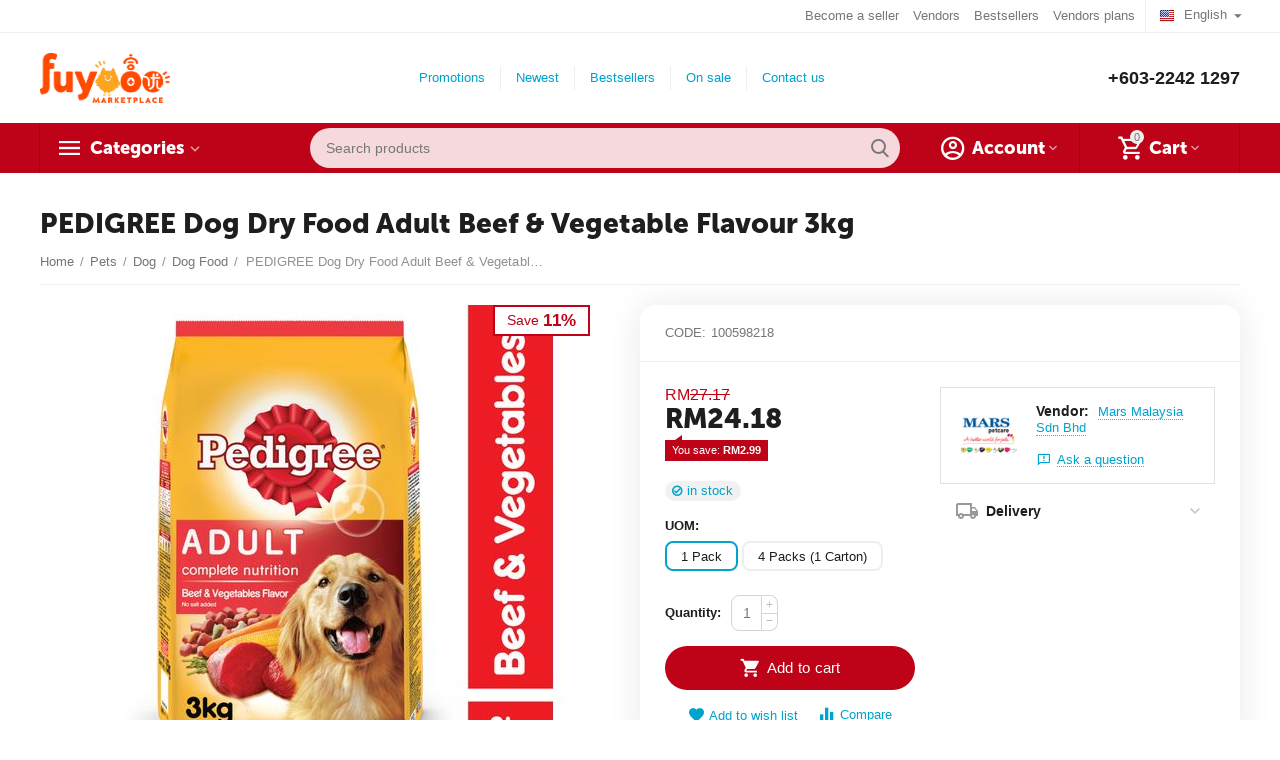

--- FILE ---
content_type: text/html; charset=utf-8
request_url: https://www.fuyooo.com/pets-en/dog-food-en/dog-food/pedigree-dog-dry-food-adult-beef-and-vegetable-flavour-3kg/
body_size: 24174
content:

<!DOCTYPE html>
<html 

    lang="en"
    dir="ltr"
    class=""
>
<head>
<title>Pets :: Dog :: Dog Food :: PEDIGREE Dog Dry Food Adult Beef &amp; Vegetable Flavour 3kg</title>

<base href="https://www.fuyooo.com/" />
<meta http-equiv="Content-Type" content="text/html; charset=utf-8" data-ca-mode="ultimate" />
<meta name="viewport" content="initial-scale=1.0, width=device-width" />

<meta name="description" content=" Pedigree Dog Food contain - • Good for skin health &amp; makes Dog hair shine • Maintain Dog bone health &amp; strength • Maintain Dog digestion • Make Dog muscles stronger • Nutrition is right for building a good Dog immune system " />



    <meta name="keywords" content="" />


<meta name="format-detection" content="telephone=no">


            <link rel="canonical" href="https://www.fuyooo.com/pets-en/dog-food-en/dog-food/pedigree-dog-dry-food-adult-beef-and-vegetable-flavour-3kg/" />
            


    <link title="Bahasa Malaysia" dir="ltr" type="text/html" rel="alternate" hreflang="BM" href="https://www.fuyooo.com/pets-en/dog-food-en/dog-food/pedigree-dog-dry-food-adult-beef-and-vegetable-flavour-3kg/?sl=BM" />
    <link title="English" dir="ltr" type="text/html" rel="alternate" hreflang="x-default" href="https://www.fuyooo.com/pets-en/dog-food-en/dog-food/pedigree-dog-dry-food-adult-beef-and-vegetable-flavour-3kg/" />
    <link title="English" dir="ltr" type="text/html" rel="alternate" hreflang="en" href="https://www.fuyooo.com/pets-en/dog-food-en/dog-food/pedigree-dog-dry-food-adult-beef-and-vegetable-flavour-3kg/" />

    <!-- Inline script moved to the bottom of the page -->
    <meta property="og:type" content="website" />
<meta property="og:locale" content="en_US" />
<meta property="og:title" content="Pets :: Dog :: Dog Food :: PEDIGREE Dog Dry Food Adult Beef &amp; Vegetable Flavour 3kg" />
<meta property="og:description" content=" Pedigree Dog Food contain - • Good for skin health &amp; makes Dog hair shine • Maintain Dog bone health &amp; strength • Maintain Dog digestion • Make Dog muscles stronger • Nutrition is right for building a good Dog immune system " />
<meta property="og:url" content="https://www.fuyooo.com/pets-en/dog-food-en/dog-food/pedigree-dog-dry-food-adult-beef-and-vegetable-flavour-3kg/" />
    <meta property="og:image" content="https://www.fuyooo.com/images/detailed/27/PEDIGREE¬_Dog_Food_Dry_Adult_Beef_and_Vegetable_Flavour_3_Kg__2_.jpg" />


<!-- Google Tag Manager -->

<script>(function(w,d,s,l,i){w[l]=w[l]||[];w[l].push({'gtm.start':

new Date().getTime(),event:'gtm.js'});var f=d.getElementsByTagName(s)[0],

j=d.createElement(s),dl=l!='dataLayer'?'&l='+l:'';j.async=true;j.src=

'https://www.googletagmanager.com/gtm.js?id='+i+dl;f.parentNode.insertBefore(j,f);

})(window,document,'script','dataLayer','GTM-KFZ3PCM');</script>

<!-- End Google Tag Manager -->



<!-- Global site tag (gtag.js) - Google Analytics -->

<script async src="https://www.googletagmanager.com/gtag/js?id=G-RT4LGFLQS6"></script>

<script>

  window.dataLayer = window.dataLayer || [];

  function gtag(){dataLayer.push(arguments);}

  gtag('js', new Date());



  gtag('config', 'G-RT4LGFLQS6');

</script>


    <link href="https://www.fuyooo.com/images/logos/24/Fuyoo-Favicon_32x32.png" rel="shortcut icon" type="image/png" />


<link type="text/css" rel="stylesheet" href="https://www.fuyooo.com/var/cache/misc/assets/design/themes/abt__unitheme2/css/standalone.2c453efb6233df1e2e59802395a2be35_20.css?1638345723" />
<script data-no-defer>

(function(w,d,s,l,i){
    w[l]=w[l]||[];
    w[l].push({'gtm.start': new Date().getTime(),event: 'gtm.js'});
    var f=d.getElementsByTagName(s)[0], j=d.createElement(s),dl=l!='dataLayer'?'&l='+l:'';
    j.async=true;j.src='//www.googletagmanager.com/gtm.js?id='+i+dl;f.parentNode.insertBefore(j,f);
})

(window,document,'script','dataLayer','GTM-KFZ3PCM');
</script>

<div id="sd-gtm-data" class="hidden"
    data-use-add-to-cart="gtm-add-to-cart"    data-use-remove-to-cart="gtm-remove-to-cart"    data-use-wish-list="gtm-wish-list"        data-use-buy-one-click="gtm-buy-one-click"    >
</div>




<script async src="https://www.googletagmanager.com/gtag/js?id=UA-199209802-1" data-no-defer></script>
<script data-no-defer>
    window.dataLayer = window.dataLayer || [];
    function gtag(){
        dataLayer.push(arguments);
    }
    gtag('js', new Date());

    gtag('config', 'UA-199209802-1', {
        'groups': 'default',
            });

            gtag('set', JSON.parse('{\"siteSpeedSampleRate\":\"100\",\"anonymizeIp\":false}'));
    
    </script>


</head>

<body>
    <noscript><iframe src="//www.googletagmanager.com/ns.html?id=GTM-KFZ3PCM"
height="0" width="0" style="display:none;visibility:hidden"></iframe></noscript><div id="sd-ga-data" class="hidden"
    data-noninteractive-quick-view="true"
    data-noninteractive-comparison-list="true"
    data-noninteractive-wishlist="false"
    data-noninteractive-buy-one-click="false">
</div>

        
        <div class="ty-tygh  " id="tygh_container">

        <div id="ajax_overlay" class="ty-ajax-overlay"></div>
<div id="ajax_loading_box" class="ty-ajax-loading-box"></div>

        <div class="cm-notification-container notification-container">
</div>

        <div class="ty-helper-container " id="tygh_main_container">
            
                 
                
<div class="tygh-top-panel clearfix">
        <div class="container-fluid  top-grid">
                                            
                                        
                <div class="container-fluid-row">
<div class="row-fluid ">        <div class="span16 top-links-grid " >
                    <div class="top-languages ty-float-right">
                <div id="languages_73">
                                            <div class="ty-select-wrapper">
        
    <a class="ty-select-block__a cm-combination" id="sw_select_en_wrap_language_698090896463c">
                    <i class="ty-select-block__a-flag ty-flag ty-flag-us" ></i>
                <span class="ty-select-block__a-item hidden-phone hidden-tablet">English</span>
        <i class="ty-select-block__arrow ty-icon-down-micro"></i>
    </a>

    <div id="select_en_wrap_language_698090896463c" class="ty-select-block cm-popup-box hidden">
        <ul class="cm-select-list ty-select-block__list ty-flags">
                            <li class="ty-select-block__list-item">
                    <a rel="nofollow" href="https://www.fuyooo.com/pets-en/dog-food-en/dog-food/pedigree-dog-dry-food-adult-beef-and-vegetable-flavour-3kg/?sl=BM" class="ty-select-block__list-a  " data-ca-country-code="my" data-ca-name="BM">
                                            <i class="ty-flag ty-flag-my"></i>
                                        Bahasa Malaysia                    </a>
                </li>
                            <li class="ty-select-block__list-item">
                    <a rel="nofollow" href="https://www.fuyooo.com/pets-en/dog-food-en/dog-food/pedigree-dog-dry-food-adult-beef-and-vegetable-flavour-3kg/?sl=en" class="ty-select-block__list-a is-active " data-ca-country-code="us" data-ca-name="en">
                                            <i class="ty-flag ty-flag-us"></i>
                                        English                    </a>
                </li>
                    </ul>
    </div>
</div>
    <!--languages_73--></div>

                    </div><div class="top-currencies ty-float-right">
                <div id="currencies_74">

<!--currencies_74--></div>

                    </div><div class="top-quick-links ty-float-right">
                
    

        <div class="ty-text-links-wrapper">
        <span id="sw_text_links_483" class="ty-text-links-btn cm-combination visible-phone">
            <i class="ty-icon-short-list"></i>
            <i class="ty-icon-down-micro ty-text-links-btn__arrow"></i>
        </span>
    
        <ul id="text_links_483" class="ty-text-links cm-popup-box ty-text-links_show_inline">
                            <li class="ty-text-links__item ty-level-0">
                    <a class="ty-text-links__a"
                                                    href="https://www.fuyooo.com/index.php?dispatch=companies.apply_for_vendor"
                                                                    >
                        Become a seller
                    </a>
                                    </li>
                            <li class="ty-text-links__item ty-level-0">
                    <a class="ty-text-links__a"
                                                    href="https://www.fuyooo.com/index.php?dispatch=companies.catalog"
                                                                    >
                        Vendors
                    </a>
                                    </li>
                            <li class="ty-text-links__item ty-level-0">
                    <a class="ty-text-links__a"
                                                    href="https://www.fuyooo.com/index.php?dispatch=products.bestsellers"
                                                                    >
                        Bestsellers
                    </a>
                                    </li>
                            <li class="ty-text-links__item ty-level-0">
                    <a class="ty-text-links__a"
                                                    href="https://www.fuyooo.com/companies-vendorplans/"
                                                                    >
                        Vendors plans
                    </a>
                                    </li>
                    </ul>

        </div>
    
                    </div>
            </div>
</div>
    </div>
    
    </div>

</div>

<div class="tygh-header clearfix">
        <div class="container-fluid  header-grid advanced-header">
                                            
                <div class="container-fluid-row">
<div class="row-fluid ">        <div class="span4 top-logo-grid " >
                    <div class="top-logo ">
                <div class="ty-logo-container">
    
            <a href="https://www.fuyooo.com/" title="">
        
    
<img class="ty-pict  ty-logo-container__image   cm-image" id="det_img_1801336854"  src="https://www.fuyooo.com/images/logos/24/Fuyooo_logo_V3.png"  width="9775" height="3755" alt="" title="" />


    
            </a>
    </div>

                    </div>
            </div>

    
                                        
                
        <div class="span6 top-header-menu " >
                    <div class="hidden-phone ">
                


    
        <ul id="text_links_485" class="ty-text-links">
                            <li class="ty-text-links__item ty-level-0">
                    <a class="ty-text-links__a"
                                                    href="https://www.fuyooo.com/promotions-list/"
                                                                    >
                        Promotions
                    </a>
                                    </li>
                            <li class="ty-text-links__item ty-level-0 ty-menu-item__newest">
                    <a class="ty-text-links__a"
                                                    href="https://www.fuyooo.com/index.php?dispatch=products.newest"
                                                                    >
                        Newest
                    </a>
                                    </li>
                            <li class="ty-text-links__item ty-level-0 ty-menu-item__hits">
                    <a class="ty-text-links__a"
                                                    href="https://www.fuyooo.com/index.php?dispatch=products.bestsellers"
                                                                    >
                        Bestsellers
                    </a>
                                    </li>
                            <li class="ty-text-links__item ty-level-0 ty-menu-item__sale">
                    <a class="ty-text-links__a"
                                                    href="https://www.fuyooo.com/index.php?dispatch=products.on_sale"
                                                                    >
                        On sale
                    </a>
                                    </li>
                            <li class="ty-text-links__item ty-level-0">
                    <a class="ty-text-links__a"
                                                    href="https://www.fuyooo.com/contactus"
                                                                    >
                        Contact us
                    </a>
                                    </li>
                    </ul>

    
                    </div>
            </div>

    
                                        
                
        <div class="span6 top-phones " >
                    <div class="top-phones-grid ">
                <div class="ty-wysiwyg-content"  data-ca-live-editor-object-id="0" data-ca-live-editor-object-type=""><div class="ut2-pn">

<div class="ut2-pn__items">

<a href="tel:+603-2242 1297">+603-2242 1297</a>

<a href="tel:"></a>

</div>

<div class="ut2-pn__link">


</div>

</div>

</div>
                    </div>
            </div>
</div>
    </div>
                                        
                <div class="container-fluid-row container-fluid-row-full-width top-menu-grid">
<div class="row-fluid ">        <div class="span16 " >
                    <div class="row-fluid ">        <div class="span11 top-left-grid " >
                    <div class="row-fluid ">        <div class="span6 menu-grid " >
                    <div class="ty-dropdown-box  top-menu-grid-vetrtical">
        <div id="sw_dropdown_489" class="ty-dropdown-box__title cm-combination ">
            
                            <a>Categories</a>
                        

        </div>
        <div id="dropdown_489" class="cm-popup-box ty-dropdown-box__content hidden">
            

<a href="javascript:void(0);" rel="nofollow" class="ut2-btn-close hidden" onclick="$(this).parent().prev().removeClass('open');$(this).parent().addClass('hidden');"><i class="ut2-icon-baseline-close"></i></a><div class="ut2-menu__inbox"><ul class="ty-menu__items cm-responsive-menu"><li class="ty-menu__item cm-menu-item-responsive first-lvl" data-subitems-count="2" data-settings-cols="4"><a class="ty-menu__item-toggle ty-menu__menu-btn visible-phone cm-responsive-menu-toggle"><i class="ut2-icon-outline-expand_more"></i></a><a href="https://www.fuyooo.com/groceries/beverage/" class="ty-menu__item-link a-first-lvl"><span class="menu-lvl-ctn ">
    
<img class="ty-pict  ut2-mwi-icon   cm-image"   src="https://www.fuyooo.com/images/abt__ut2/menu-with-icon/28/2840528-200.png"  alt="" title="" width="200" height="200" />

<span><bdi>Beverage</bdi></span><i class="icon-right-dir ut2-icon-outline-arrow_forward"></i></span></a><div class="ty-menu__submenu" id="topmenu_81_489_1600100458">    
        <div class="ty-menu__submenu-items ty-menu__submenu-items-simple cm-responsive-menu-submenu" data-cols-count="4" style="min-height:200px">
                    <div class="ty-menu__submenu-item" style="width:25%">
        <a class="ty-menu__submenu-link" href="https://www.fuyooo.com/groceries/beverage/carbonated-drinks/">            <bdi>Carbonated Drinks</bdi>
        </a>
    </div>
        <div class="ty-menu__submenu-item" style="width:25%">
        <a class="ty-menu__submenu-link" href="https://www.fuyooo.com/groceries/beverage/sweetener-and-creamer/">            <bdi>Sweetener &amp; Creamer</bdi>
        </a>
    </div>


        </div>
    

</div></li><li class="ty-menu__item cm-menu-item-responsive first-lvl" data-subitems-count="2" data-settings-cols="4"><a class="ty-menu__item-toggle ty-menu__menu-btn visible-phone cm-responsive-menu-toggle"><i class="ut2-icon-outline-expand_more"></i></a><a href="https://www.fuyooo.com/groceries/baking-ingredients/" class="ty-menu__item-link a-first-lvl"><span class="menu-lvl-ctn ">
    
<img class="ty-pict  ut2-mwi-icon   cm-image"   src="https://www.fuyooo.com/images/abt__ut2/menu-with-icon/28/bakery-svg-line-batter-whisking-icon-bakery-icons-2017-whisking-png-512_512.png"  alt="" title="" width="512" height="512" />

<span><bdi>Baking Ingredients</bdi></span><i class="icon-right-dir ut2-icon-outline-arrow_forward"></i></span></a><div class="ty-menu__submenu" id="topmenu_81_489_3904932246">    
        <div class="ty-menu__submenu-items ty-menu__submenu-items-simple cm-responsive-menu-submenu" data-cols-count="4" style="min-height:200px">
                    <div class="ty-menu__submenu-item" style="width:25%">
        <a class="ty-menu__submenu-link" href="https://www.fuyooo.com/groceries/baking-ingredients/baking-powder-and-soda/">            <bdi>Baking Powder</bdi>
        </a>
    </div>
        <div class="ty-menu__submenu-item" style="width:25%">
        <a class="ty-menu__submenu-link" href="https://www.fuyooo.com/groceries/baking-ingredients/butter-and-jam/">            <bdi>Butter &amp; Jam</bdi>
        </a>
    </div>


        </div>
    

</div></li><li class="ty-menu__item cm-menu-item-responsive first-lvl" data-subitems-count="5" data-settings-cols="4"><a class="ty-menu__item-toggle ty-menu__menu-btn visible-phone cm-responsive-menu-toggle"><i class="ut2-icon-outline-expand_more"></i></a><a href="https://www.fuyooo.com/groceries/cooking-and-baking/" class="ty-menu__item-link a-first-lvl"><span class="menu-lvl-ctn ">
    
<img class="ty-pict  ut2-mwi-icon   cm-image"   src="https://www.fuyooo.com/images/abt__ut2/menu-with-icon/28/718488_hat_512x512.png"  alt="" title="" width="512" height="512" />

<span><bdi>Cooking Essentials</bdi></span><i class="icon-right-dir ut2-icon-outline-arrow_forward"></i></span></a><div class="ty-menu__submenu" id="topmenu_81_489_1528017579">    
        <div class="ty-menu__submenu-items ty-menu__submenu-items-simple cm-responsive-menu-submenu" data-cols-count="4" style="min-height:200px">
                    <div class="ty-menu__submenu-item" style="width:25%">
        <a class="ty-menu__submenu-link" href="https://www.fuyooo.com/groceries/cooking-and-baking/cooking-oils/">            <bdi>Cooking Oils</bdi>
        </a>
    </div>
        <div class="ty-menu__submenu-item" style="width:25%">
        <a class="ty-menu__submenu-link" href="https://www.fuyooo.com/groceries/cooking-and-baking/cooking-ingredients/">            <bdi>Herbs &amp; Spices</bdi>
        </a>
    </div>
        <div class="ty-menu__submenu-item" style="width:25%">
        <a class="ty-menu__submenu-link" href="https://www.fuyooo.com/groceries/cooking-and-baking/dried-good/">            <bdi>Sauces &amp; Paste</bdi>
        </a>
    </div>
        <div class="ty-menu__submenu-item" style="width:25%">
        <a class="ty-menu__submenu-link" href="https://www.fuyooo.com/groceries/cooking-and-baking/sugar-and-salt/">            <bdi>Vinegar</bdi>
        </a>
    </div>
        <div class="ty-menu__submenu-item" style="width:25%">
        <a class="ty-menu__submenu-link" href="https://www.fuyooo.com/groceries/cooking-and-baking/seasoning/">            <bdi>Seasoning</bdi>
        </a>
    </div>


        </div>
    

</div></li><li class="ty-menu__item cm-menu-item-responsive first-lvl" data-subitems-count="1" data-settings-cols="4"><a class="ty-menu__item-toggle ty-menu__menu-btn visible-phone cm-responsive-menu-toggle"><i class="ut2-icon-outline-expand_more"></i></a><a href="https://www.fuyooo.com/groceries/dried-foods/" class="ty-menu__item-link a-first-lvl"><span class="menu-lvl-ctn ">
    
<img class="ty-pict  ut2-mwi-icon   cm-image"   src="https://www.fuyooo.com/images/abt__ut2/menu-with-icon/28/3032446-200.png"  alt="" title="" width="200" height="200" />

<span><bdi>Dried Foods</bdi></span><i class="icon-right-dir ut2-icon-outline-arrow_forward"></i></span></a><div class="ty-menu__submenu" id="topmenu_81_489_2077662255">    
        <div class="ty-menu__submenu-items ty-menu__submenu-items-simple cm-responsive-menu-submenu" data-cols-count="4" style="min-height:200px">
                    <div class="ty-menu__submenu-item" style="width:25%">
        <a class="ty-menu__submenu-link" href="https://www.fuyooo.com/groceries/dried-foods/flour-and-starch/">            <bdi>Flour &amp; Starch</bdi>
        </a>
    </div>


        </div>
    

</div></li><li class="ty-menu__item cm-menu-item-responsive first-lvl" data-subitems-count="2" data-settings-cols="4"><a class="ty-menu__item-toggle ty-menu__menu-btn visible-phone cm-responsive-menu-toggle"><i class="ut2-icon-outline-expand_more"></i></a><a href="https://www.fuyooo.com/pets-en/cat-food-en/cat-food/" class="ty-menu__item-link a-first-lvl"><span class="menu-lvl-ctn ">
    
<img class="ty-pict  ut2-mwi-icon   cm-image"   src="https://www.fuyooo.com/images/abt__ut2/menu-with-icon/28/32825-200.png"  alt="" title="" width="200" height="200" />

<span><bdi>Cat Food</bdi></span><i class="icon-right-dir ut2-icon-outline-arrow_forward"></i></span></a><div class="ty-menu__submenu" id="topmenu_81_489_2521391724">    
        <div class="ty-menu__submenu-items ty-menu__submenu-items-simple cm-responsive-menu-submenu" data-cols-count="4" style="min-height:200px">
                    <div class="ty-menu__submenu-item" style="width:25%">
        <a class="ty-menu__submenu-link" href="https://www.fuyooo.com/pets-en/cat-food-en/cat-food/cat-dry-food/">            <bdi>Cat Dry Food</bdi>
        </a>
    </div>
        <div class="ty-menu__submenu-item" style="width:25%">
        <a class="ty-menu__submenu-link" href="https://www.fuyooo.com/pets-en/cat-food-en/cat-food/cat-wet-food/">            <bdi>Cat Wet Food</bdi>
        </a>
    </div>


        </div>
    

</div></li><li class="ty-menu__item cm-menu-item-responsive ty-menu__item-active first-lvl" data-subitems-count="2" data-settings-cols="4"><a class="ty-menu__item-toggle ty-menu__menu-btn visible-phone cm-responsive-menu-toggle"><i class="ut2-icon-outline-expand_more"></i></a><a href="https://www.fuyooo.com/pets-en/dog-food-en/dog-food/" class="ty-menu__item-link a-first-lvl"><span class="menu-lvl-ctn ">
    
<img class="ty-pict  ut2-mwi-icon   cm-image"   src="https://www.fuyooo.com/images/abt__ut2/menu-with-icon/28/32817-200.png"  alt="" title="" width="200" height="200" />

<span><bdi>Dog Food</bdi></span><i class="icon-right-dir ut2-icon-outline-arrow_forward"></i></span></a><div class="ty-menu__submenu" id="topmenu_81_489_3182215411">    
        <div class="ty-menu__submenu-items ty-menu__submenu-items-simple cm-responsive-menu-submenu" data-cols-count="4" style="min-height:200px">
                    <div class="ty-menu__submenu-item" style="width:25%">
        <a class="ty-menu__submenu-link" href="https://www.fuyooo.com/pets-en/dog-food-en/dog-food/dog-dry-food/">            <bdi>Dog Dry Food</bdi>
        </a>
    </div>
        <div class="ty-menu__submenu-item" style="width:25%">
        <a class="ty-menu__submenu-link" href="https://www.fuyooo.com/pets-en/dog-food-en/dog-food/dog-wet-food/">            <bdi>Dog Wet Food</bdi>
        </a>
    </div>


        </div>
    

</div></li><li class="ty-menu__item cm-menu-item-responsive first-lvl" data-subitems-count="3" data-settings-cols="4"><a class="ty-menu__item-toggle ty-menu__menu-btn visible-phone cm-responsive-menu-toggle"><i class="ut2-icon-outline-expand_more"></i></a><a href="https://www.fuyooo.com/pets-en/pet-treats-and-oral/" class="ty-menu__item-link a-first-lvl"><span class="menu-lvl-ctn ">
    
<img class="ty-pict  ut2-mwi-icon   cm-image"   src="https://www.fuyooo.com/images/abt__ut2/menu-with-icon/28/3992962-200.png"  alt="" title="" width="200" height="200" />

<span><bdi>Pet Treats &amp; Oral</bdi></span><i class="icon-right-dir ut2-icon-outline-arrow_forward"></i></span></a><div class="ty-menu__submenu" id="topmenu_81_489_2615389038">    
        <div class="ty-menu__submenu-items cm-responsive-menu-submenu  clearfix" style="min-height:200px">
            <div style="min-height:200px">
                

    
    <div class="ty-menu__submenu-col"  style="width:25%">
                    <div class="second-lvl" data-elem-index="0">
                
                                <div class="ty-menu__submenu-item-header">
                    <a href="https://www.fuyooo.com/pets-en/pet-treats-and-oral/litter-and-toilet/" class="ty-menu__submenu-link">                        <bdi>Cat Litter &amp; Toilet</bdi>
                    </a>
                                    </div>
                                    <a class="ty-menu__item-toggle visible-phone cm-responsive-menu-toggle">
                        <i class="ut2-icon-outline-expand_more"></i>
                    </a>
                    <div class="ty-menu__submenu" >
                                                    <div class="ty-menu__submenu-list cm-responsive-menu-submenu" >
                                                                
                                                                                                        <div class="ty-menu__submenu-item">
                                        <a href="https://www.fuyooo.com/pets-en/pet-treats-and-oral/litter-and-toilet/litter/" class="ty-menu__submenu-link">
                                            <bdi>Litter
                                                                                            </bdi>
                                        </a>
                                    </div>
                                                                

                            </div>
                                                    
                                                                    </div>
                            </div>
            </div>
    
    <div class="ty-menu__submenu-col"  style="width:25%">
                    <div class="second-lvl" data-elem-index="1">
                
                                <div class="ty-menu__submenu-item-header">
                    <a href="https://www.fuyooo.com/pets-en/pet-treats-and-oral/treats/" class="ty-menu__submenu-link">                        <bdi>Cat Treats</bdi>
                    </a>
                                    </div>
                                    <a class="ty-menu__item-toggle visible-phone cm-responsive-menu-toggle">
                        <i class="ut2-icon-outline-expand_more"></i>
                    </a>
                    <div class="ty-menu__submenu" >
                                                    <div class="ty-menu__submenu-list cm-responsive-menu-submenu" >
                                                                
                                                                                                        <div class="ty-menu__submenu-item">
                                        <a href="https://www.fuyooo.com/pets-en/pet-treats-and-oral/treats/treats/" class="ty-menu__submenu-link">
                                            <bdi>Treats
                                                                                            </bdi>
                                        </a>
                                    </div>
                                                                

                            </div>
                                                    
                                                                    </div>
                            </div>
            </div>
    
    <div class="ty-menu__submenu-col"  style="width:25%">
                    <div class="second-lvl" data-elem-index="2">
                
                                <div class="ty-menu__submenu-item-header">
                    <a href="https://www.fuyooo.com/pets-en/pet-treats-and-oral/dog-oral-care-and-treats/" class="ty-menu__submenu-link">                        <bdi>Dog Oral Care &amp; Treats</bdi>
                    </a>
                                    </div>
                                    <a class="ty-menu__item-toggle visible-phone cm-responsive-menu-toggle">
                        <i class="ut2-icon-outline-expand_more"></i>
                    </a>
                    <div class="ty-menu__submenu" >
                                                    <div class="ty-menu__submenu-list cm-responsive-menu-submenu" >
                                                                
                                                                                                        <div class="ty-menu__submenu-item">
                                        <a href="https://www.fuyooo.com/pets-en/pet-treats-and-oral/dog-oral-care-and-treats/treats/" class="ty-menu__submenu-link">
                                            <bdi>Treats
                                                                                            </bdi>
                                        </a>
                                    </div>
                                                                                                        <div class="ty-menu__submenu-item">
                                        <a href="https://www.fuyooo.com/pets-en/pet-treats-and-oral/dog-oral-care-and-treats/dental-care/" class="ty-menu__submenu-link">
                                            <bdi>Dental Care
                                                                                            </bdi>
                                        </a>
                                    </div>
                                                                

                            </div>
                                                    
                                                                    </div>
                            </div>
            </div>


<!-- Inline script moved to the bottom of the page -->
            </div>
        </div>
    

</div></li><li class="ty-menu__item cm-menu-item-responsive first-lvl last" data-subitems-count="5" data-settings-cols="4"><a class="ty-menu__item-toggle ty-menu__menu-btn visible-phone cm-responsive-menu-toggle"><i class="ut2-icon-outline-expand_more"></i></a><a href="javascript:void(0)" class="ty-menu__item-link a-first-lvl"><span class="menu-lvl-ctn ">
    
<img class="ty-pict  ut2-mwi-icon   cm-image"   src="https://www.fuyooo.com/images/abt__ut2/menu-with-icon/27/digital-security-cyber-threat-data-lost-1-52620.png"  alt="" title="" width="256" height="256" />

<span><bdi>e-Services</bdi></span><i class="icon-right-dir ut2-icon-outline-arrow_forward"></i></span></a><div class="ty-menu__submenu" id="topmenu_81_489_364803580">    
        <div class="ty-menu__submenu-items cm-responsive-menu-submenu  clearfix" style="min-height:200px">
            <div style="min-height:200px">
                

    
    <div class="ty-menu__submenu-col"  style="width:25%">
                    <div class="second-lvl" data-elem-index="0">
                
                                <div class="ty-menu__submenu-item-header">
                    <a href="https://www.fuyooo.com/e-service/mobile-reload/" class="ty-menu__submenu-link">                        <bdi>Mobile Reload</bdi>
                    </a>
                                    </div>
                                    <a class="ty-menu__item-toggle visible-phone cm-responsive-menu-toggle">
                        <i class="ut2-icon-outline-expand_more"></i>
                    </a>
                    <div class="ty-menu__submenu" >
                                                    <div class="ty-menu__submenu-list hiddenCol cm-responsive-menu-submenu" style="height: 105px;">
                                                                
                                                                                                        <div class="ty-menu__submenu-item">
                                        <a href="https://www.fuyooo.com/e-service/mobile-reload/tune-talk/" class="ty-menu__submenu-link">
                                            <bdi>Tune Talk
                                                                                            </bdi>
                                        </a>
                                    </div>
                                                                                                        <div class="ty-menu__submenu-item">
                                        <a href="https://www.fuyooo.com/e-service/mobile-reload/unifi-mobile/" class="ty-menu__submenu-link">
                                            <bdi>Unifi Mobile
                                                                                            </bdi>
                                        </a>
                                    </div>
                                                                                                        <div class="ty-menu__submenu-item">
                                        <a href="https://www.fuyooo.com/e-service/mobile-reload/redone/" class="ty-menu__submenu-link">
                                            <bdi>RedONE
                                                                                            </bdi>
                                        </a>
                                    </div>
                                                                                                        <div class="ty-menu__submenu-item">
                                        <a href="https://www.fuyooo.com/e-service/mobile-reload/digi/" class="ty-menu__submenu-link">
                                            <bdi>DiGi
                                                                                            </bdi>
                                        </a>
                                    </div>
                                                                                                        <div class="ty-menu__submenu-item">
                                        <a href="https://www.fuyooo.com/e-service/mobile-reload/hotlink/" class="ty-menu__submenu-link">
                                            <bdi>Hotlink
                                                                                            </bdi>
                                        </a>
                                    </div>
                                                                                                        <div class="ty-menu__submenu-item">
                                        <a href="https://www.fuyooo.com/e-service/mobile-reload/xox/" class="ty-menu__submenu-link">
                                            <bdi>XOX
                                                                                            </bdi>
                                        </a>
                                    </div>
                                                                

                            </div>
                                                    
                                                                            <a href="javascript:void(0);" onMouseOver="$(this).prev().addClass('view');$(this).addClass('hidden');" class="ut2-more"><span>More</span></a>
                                            </div>
                            </div>
                    <div class="second-lvl" data-elem-index="1">
                
                                <div class="ty-menu__submenu-item-header">
                    <a href="https://www.fuyooo.com/e-service/game-cards/" class="ty-menu__submenu-link">                        <bdi>Game Reload</bdi>
                    </a>
                                    </div>
                                    <a class="ty-menu__item-toggle visible-phone cm-responsive-menu-toggle">
                        <i class="ut2-icon-outline-expand_more"></i>
                    </a>
                    <div class="ty-menu__submenu" >
                                                    <div class="ty-menu__submenu-list hiddenCol cm-responsive-menu-submenu" style="height: 105px;">
                                                                
                                                                                                        <div class="ty-menu__submenu-item">
                                        <a href="https://www.fuyooo.com/e-service/game-cards/razer-gold/" class="ty-menu__submenu-link">
                                            <bdi>Razer Gold
                                                                                            </bdi>
                                        </a>
                                    </div>
                                                                                                        <div class="ty-menu__submenu-item">
                                        <a href="https://www.fuyooo.com/e-service/game-cards/cash-my/" class="ty-menu__submenu-link">
                                            <bdi>@Point Malaysia
                                                                                            </bdi>
                                        </a>
                                    </div>
                                                                                                        <div class="ty-menu__submenu-item">
                                        <a href="https://www.fuyooo.com/e-service/game-cards/garena/" class="ty-menu__submenu-link">
                                            <bdi>Garena
                                                                                            </bdi>
                                        </a>
                                    </div>
                                                                                                        <div class="ty-menu__submenu-item">
                                        <a href="https://www.fuyooo.com/e-service/game-cards/playstationplus-my/" class="ty-menu__submenu-link">
                                            <bdi>PlayStation®Plus (MY)
                                                                                            </bdi>
                                        </a>
                                    </div>
                                                                                                        <div class="ty-menu__submenu-item">
                                        <a href="https://www.fuyooo.com/e-service/game-cards/playstationstore-my/" class="ty-menu__submenu-link">
                                            <bdi>PlayStation®Store (MY)
                                                                                            </bdi>
                                        </a>
                                    </div>
                                                                                                        <div class="ty-menu__submenu-item">
                                        <a href="https://www.fuyooo.com/e-service/game-cards/steam-wallet/" class="ty-menu__submenu-link">
                                            <bdi>Steam Wallet
                                                                                            </bdi>
                                        </a>
                                    </div>
                                                                

                            </div>
                                                    
                                                                            <a href="javascript:void(0);" onMouseOver="$(this).prev().addClass('view');$(this).addClass('hidden');" class="ut2-more"><span>More</span></a>
                                            </div>
                            </div>
            </div>
    
    <div class="ty-menu__submenu-col"  style="width:25%">
                    <div class="second-lvl" data-elem-index="2">
                
                                <div class="ty-menu__submenu-item-header">
                    <a href="https://www.fuyooo.com/e-service/game-direct-top-up/" class="ty-menu__submenu-link">                        <bdi>Game Direct Top Up</bdi>
                    </a>
                                    </div>
                                    <a class="ty-menu__item-toggle visible-phone cm-responsive-menu-toggle">
                        <i class="ut2-icon-outline-expand_more"></i>
                    </a>
                    <div class="ty-menu__submenu" >
                                                    <div class="ty-menu__submenu-list cm-responsive-menu-submenu" >
                                                                
                                                                                                        <div class="ty-menu__submenu-item">
                                        <a href="https://www.fuyooo.com/e-service/game-direct-top-up/mobile-legend/" class="ty-menu__submenu-link">
                                            <bdi>Mobile Legend
                                                                                            </bdi>
                                        </a>
                                    </div>
                                                                                                        <div class="ty-menu__submenu-item">
                                        <a href="https://www.fuyooo.com/e-service/game-direct-top-up/free-fire/" class="ty-menu__submenu-link">
                                            <bdi>Free Fire
                                                                                            </bdi>
                                        </a>
                                    </div>
                                                                                                        <div class="ty-menu__submenu-item">
                                        <a href="https://www.fuyooo.com/e-service/game-direct-top-up/lords-mobile/" class="ty-menu__submenu-link">
                                            <bdi>Lords Mobile
                                                                                            </bdi>
                                        </a>
                                    </div>
                                                                                                        <div class="ty-menu__submenu-item">
                                        <a href="https://www.fuyooo.com/e-service/game-direct-top-up/one-punch-man/" class="ty-menu__submenu-link">
                                            <bdi>One Punch Man
                                                                                            </bdi>
                                        </a>
                                    </div>
                                                                                                        <div class="ty-menu__submenu-item">
                                        <a href="https://www.fuyooo.com/e-service/game-direct-top-up/ragnarok-m-eternal-love/" class="ty-menu__submenu-link">
                                            <bdi>Ragnarok (M) Eternal Love
                                                                                            </bdi>
                                        </a>
                                    </div>
                                                                

                            </div>
                                                    
                                                                    </div>
                            </div>
            </div>
    
    <div class="ty-menu__submenu-col"  style="width:25%">
                    <div class="second-lvl" data-elem-index="3">
                
                                <div class="ty-menu__submenu-item-header">
                    <a href="https://www.fuyooo.com/e-service/idd/" class="ty-menu__submenu-link">                        <bdi>IDD Reload</bdi>
                    </a>
                                    </div>
                                    <a class="ty-menu__item-toggle visible-phone cm-responsive-menu-toggle">
                        <i class="ut2-icon-outline-expand_more"></i>
                    </a>
                    <div class="ty-menu__submenu" >
                                                    <div class="ty-menu__submenu-list cm-responsive-menu-submenu" >
                                                                
                                                                                                        <div class="ty-menu__submenu-item">
                                        <a href="https://www.fuyooo.com/e-service/idd/italk/" class="ty-menu__submenu-link">
                                            <bdi>iTalk
                                                                                            </bdi>
                                        </a>
                                    </div>
                                                                                                        <div class="ty-menu__submenu-item">
                                        <a href="https://www.fuyooo.com/e-service/idd/redtone/" class="ty-menu__submenu-link">
                                            <bdi>REDtone
                                                                                            </bdi>
                                        </a>
                                    </div>
                                                                

                            </div>
                                                    
                                                                    </div>
                            </div>
            </div>
    
    <div class="ty-menu__submenu-col"  style="width:25%">
                    <div class="second-lvl" data-elem-index="4">
                
                                <div class="ty-menu__submenu-item-header">
                    <a href="https://www.fuyooo.com/e-service/others/" class="ty-menu__submenu-link">                        <bdi>Others</bdi>
                    </a>
                                    </div>
                                    <a class="ty-menu__item-toggle visible-phone cm-responsive-menu-toggle">
                        <i class="ut2-icon-outline-expand_more"></i>
                    </a>
                    <div class="ty-menu__submenu" >
                                                    <div class="ty-menu__submenu-list cm-responsive-menu-submenu" >
                                                                
                                                                                                        <div class="ty-menu__submenu-item">
                                        <a href="https://www.fuyooo.com/e-service/others/grab-driver/" class="ty-menu__submenu-link">
                                            <bdi>Grab (Driver)
                                                                                            </bdi>
                                        </a>
                                    </div>
                                                                                                        <div class="ty-menu__submenu-item">
                                        <a href="https://www.fuyooo.com/e-service/others/njoi/" class="ty-menu__submenu-link">
                                            <bdi>NJOI
                                                                                            </bdi>
                                        </a>
                                    </div>
                                                                

                            </div>
                                                    
                                                                    </div>
                            </div>
            </div>



            </div>
        </div>
    

</div></li>
</ul></div>

        </div>
    </div>
            </div>


                                        
            
        <div class="span10 search-grid " >
                    <div class="top-search ">
                <a href="javascript:void(0);" rel="nofollow" onclick="$(this).parent().next().toggleClass('hidden');$(this).next().toggleClass('view');$(this).toggleClass('hidden');" class="ut2-btn-search"><i class="ut2-icon-search"></i></a>

<div class="ty-search-block">
    <form action="https://www.fuyooo.com/" name="search_form" method="get">
        <input type="hidden" name="match" value="all" />
        <input type="hidden" name="subcats" value="Y" />
        <input type="hidden" name="pcode_from_q" value="Y" />
        <input type="hidden" name="pshort" value="Y" />
        <input type="hidden" name="pfull" value="Y" />
        <input type="hidden" name="pname" value="Y" />
        <input type="hidden" name="pkeywords" value="Y" />
        <input type="hidden" name="search_performed" value="Y" />

        


        <input type="text" name="q" value="" id="search_input" title="Search products" class="ty-search-block__input cm-hint" /><button title="Search" class="ty-search-magnifier" type="submit"><i class="ut2-icon-search"></i></button>
<input type="hidden" name="dispatch" value="products.search" />
        
    <input type="hidden" name="security_hash" class="cm-no-hide-input" value="e53e190ad1cee18b6612c9637347a06c" /></form>
</div>


                    </div>
            </div>
</div>
            </div>


                                        
            
        <div class="span5 account-cart-grid " >
                    <div class="ut2-top-cart-content ty-float-right">
                
    <div class="ty-dropdown-box" id="cart_status_491">
        <div id="sw_dropdown_491" class="ty-dropdown-box__title cm-combination">
        <a href="https://www.fuyooo.com/checkout-cart/" class="ac-title ty-hand">
            
                                    <i class="ut2-icon-outline-cart empty"><span class="ty-minicart-count ty-hand empty">0</span></i><span>Cart<i class="ut2-icon-outline-expand_more"></i></span>
                            

        </a>
        </div>
        <div id="dropdown_491" class="cm-popup-box ty-dropdown-box__content ty-dropdown-box__content--cart hidden">
            
                <div class="cm-cart-content cm-cart-content-thumb cm-cart-content-delete">
                        <div class="ty-cart-items">
                                                            <div class="ty-cart-items__empty ty-center">Cart is empty</div>
                                                        
                            
                                                        

                            
                        </div>

                                            <div class="cm-cart-buttons ty-cart-content__buttons buttons-container hidden">
                            <a href="https://www.fuyooo.com/checkout-cart/" rel="nofollow" class="ty-btn ty-btn__secondary">View cart</a>
                                                                    
    <a
        class="cm-dialog-opener cm-dialog-auto-size ty-btn ty-btn__primary"
        href="https://www.fuyooo.com/index.php?dispatch=checkout.login_form&amp;return_url=https%3A%2F%2Fwww.fuyooo.com%2Fcheckout-checkout%2F"
        data-ca-dialog-title="Sign in"
        data-ca-target-id="checkout_login_form"
        rel="nofollow">
        Checkout
    </a>

                                                    </div>
                    
                </div>
            

        </div>
    <!--cart_status_491--></div>


                    </div><div class="ut2-top-my-account ty-float-right">
                
<div class="ty-dropdown-box" id="account_info_492">
    <div id="sw_dropdown_84" class="ty-dropdown-box__title cm-combination">
        <div>
            
                <a class="ac-title">
	                <i class="ut2-icon-outline-account-circle"></i>
                    <span >Account<i class="ut2-icon-outline-expand_more"></i></span>
                </a>
            

        </div>
    </div>

    <div id="dropdown_84" class="cm-popup-box ty-dropdown-box__content hidden">

                <ul class="ty-account-info">
            
                            <li class="ty-account-info__item ty-dropdown-box__item"><a class="ty-account-info__a underlined" href="https://www.fuyooo.com/orders-search/" rel="nofollow">Orders</a></li>
                                                        <li class="ty-account-info__item ty-dropdown-box__item"><a class="ty-account-info__a underlined" href="https://www.fuyooo.com/productfeatures-compare/" rel="nofollow">Comparison list</a></li>
                            

<li class="ty-account-info__item ty-dropdown-box__item"><a class="ty-account-info__a" href="https://www.fuyooo.com/wishlist-view/" rel="nofollow">Wish List</a></li>
        </ul>

                    <div class="ty-account-info__orders updates-wrapper track-orders" id="track_orders_block_492">
                <form action="https://www.fuyooo.com/" method="POST" class="cm-ajax cm-post cm-ajax-full-render" name="track_order_quick">
                    <input type="hidden" name="result_ids" value="track_orders_block_*" />
                    <input type="hidden" name="return_url" value="index.php?dispatch=products.view&amp;product_id=4122" />

                    <div class="ty-account-info__orders-txt">Track my order(s)</div>

                    <div class="ty-account-info__orders-input ty-control-group ty-input-append">
                        <label for="track_order_item492" class="cm-required hidden">Track my order(s)</label>
                        <input type="text" size="20" class="ty-input-text cm-hint" id="track_order_item492" name="track_data" value="Order ID/E-mail" />
                        <button title="Go" class="ty-btn-go" type="submit"><i class="ty-btn-go__icon ty-icon-right-dir"></i></button>
<input type="hidden" name="dispatch" value="orders.track_request" />
                        
                    </div>
                <input type="hidden" name="security_hash" class="cm-no-hide-input" value="e53e190ad1cee18b6612c9637347a06c" /></form>
                <!--track_orders_block_492--></div>
        
        <div class="ty-account-info__buttons buttons-container">
                            <a href="https://www.fuyooo.com/auth-loginform/?return_url=index.php%3Fdispatch%3Dproducts.view%26product_id%3D4122" data-ca-target-id="login_block492" class="cm-dialog-opener cm-dialog-auto-size ty-btn ty-btn__secondary" rel="nofollow">Sign in</a><a href="https://www.fuyooo.com/profiles-add-en/" rel="nofollow" class="ty-btn ty-btn__primary">Register</a>
                <div  id="login_block492" class="hidden" title="Sign in">
                    <div class="ty-login-popup">
                        


    <div id="popup492_login_popup_form_container">
            <form name="popup492_form" action="https://www.fuyooo.com/" method="post" class="cm-ajax cm-ajax-full-render">
                    <input type="hidden" name="result_ids" value="popup492_login_popup_form_container" />
            <input type="hidden" name="login_block_id" value="popup492" />
            <input type="hidden" name="quick_login" value="1" />
        
        <input type="hidden" name="return_url" value="index.php?dispatch=products.view&amp;product_id=4122" />
        <input type="hidden" name="redirect_url" value="index.php?dispatch=products.view&amp;product_id=4122" />

        
        <div class="ty-control-group">
            <label for="login_popup492" class="ty-login__filed-label ty-control-group__label cm-required cm-trim cm-email">E-mail</label>
            <input type="text" id="login_popup492" name="user_login" size="30" value="" class="ty-login__input cm-focus" />
        </div>

        <div class="ty-control-group ty-password-forgot">
            <label for="psw_popup492" class="ty-login__filed-label ty-control-group__label ty-password-forgot__label cm-required">Password</label><a href="https://www.fuyooo.com/index.php?dispatch=auth.recover_password" class="ty-password-forgot__a"  tabindex="5">Forgot password?</a>
            <input type="password" id="psw_popup492" name="password" size="30" value="" class="ty-login__input" maxlength="32" />
        </div>

                    
            <div class="ty-login-reglink ty-center">
                <a class="ty-login-reglink__a" href="https://www.fuyooo.com/profiles-add-en/" rel="nofollow">Register for a new account</a>
            </div>
        
        

        
        
            <div class="buttons-container clearfix">
                <div class="ty-float-right">
                        
 
    <button  class="ty-btn__login ty-btn__secondary ty-btn" type="submit" name="dispatch[auth.login]" ><span><span>Sign in</span></span></button>


                </div>
                <div class="ty-login__remember-me">
                    <label for="remember_me_popup492" class="ty-login__remember-me-label"><input class="checkbox" type="checkbox" name="remember_me" id="remember_me_popup492" value="Y" />Remember me</label>
                </div>
            </div>
        

    <input type="hidden" name="security_hash" class="cm-no-hide-input" value="e53e190ad1cee18b6612c9637347a06c" /></form>

    <!--popup492_login_popup_form_container--></div>

                    </div>
                </div>
                    </div>
<!--account_info_492--></div>
</div>
                    </div>
            </div>
</div>
            </div>
</div>
    </div>
    
    </div>

</div>

<div class="tygh-content clearfix">
        <div class="container-fluid  content-grid">
                                            
                <div class="container-fluid-row">
<div class="row-fluid ">        <div class="span16 main-content-grid " >
                    <div id="product_detail_page">




<!-- Inline script moved to the bottom of the page -->


<div class="ut2-pb ty-product-block ty-product-detail">
	
			<h1 class="ut2-pb__title" ><bdi>PEDIGREE Dog Dry Food Adult Beef & Vegetable Flavour 3kg</bdi></h1>
		

	 <div class="ut2-breadcrumbs__wrapper">
		 
			 <div id="breadcrumbs_66">

                    <div class="ty-breadcrumbs clearfix ">
            <a href="https://www.fuyooo.com/" class="ty-breadcrumbs__a"><bdi>Home</bdi></a><span class="ty-breadcrumbs__slash">/</span><a href="https://www.fuyooo.com/pets-en/" class="ty-breadcrumbs__a"><bdi>Pets</bdi></a><span class="ty-breadcrumbs__slash">/</span><a href="https://www.fuyooo.com/pets-en/dog-food-en/" class="ty-breadcrumbs__a"><bdi>Dog</bdi></a><span class="ty-breadcrumbs__slash">/</span><a href="https://www.fuyooo.com/pets-en/dog-food-en/dog-food/" class="ty-breadcrumbs__a"><bdi>Dog Food</bdi></a><span class="ty-breadcrumbs__slash">/</span><span class="ty-breadcrumbs__current"><bdi>PEDIGREE Dog Dry Food Adult Beef &amp; Vegetable Flavour 3kg</bdi></span>
        </div>

        
                <!-- Inline script moved to the bottom of the page -->
            <!--breadcrumbs_66--></div>
		 

	 </div>

	<div class="ut2-pb__wrapper clearfix">

    
                                

    
    





































    


            <div class="ut2-pb__img-wrapper ty-product-block__img-wrapper">
                
                    
                        <div class="ut2-pb__img cm-reload-4122" data-ca-previewer="true" id="product_images_4122_update">
								                        	


    
    
    
    
<div class="ab_vg-images-wrapper clearfix" data-ca-previewer="true">
                                        
                    <div class="ty-product-labels ty-product-labels--right-top   cm-reload-4122" id="product_labels_update_4122">
                            
                                                                            
                    
    <div  class="ty-product-labels__item   ty-product-labels__item--discount">
        <div class="ty-product-labels__content">Save <em>11%</em></div>
    </div>

                        

        
            <!--product_labels_update_4122--></div>
            
    

    <div id="product_images_4122698090897aace" class="ty-product-img cm-preview-wrapper " style="max-height: 450px;">
    

    


        
        
                    
    
                <a id="det_img_link_4122698090897aace_27776" data-ca-image-id="preview[product_images_4122698090897aace]" class="cm-image-previewer cm-previewer ty-previewer" data-ca-image-width="709" data-ca-image-height="709" href="https://www.fuyooo.com/images/thumbnails/867/709/detailed/27/PEDIGREE¬_Dog_Food_Dry_Adult_Beef_and_Vegetable_Flavour_3_Kg__2_.jpg" title=""><img class="ty-pict     cm-image" id="det_img_4122698090897aace_27776"  src="https://www.fuyooo.com/images/thumbnails/550/450/detailed/27/PEDIGREE¬_Dog_Food_Dry_Adult_Beef_and_Vegetable_Flavour_3_Kg__2_.jpg"  alt="" title="" srcset="https://www.fuyooo.com/images/thumbnails/1100/900/detailed/27/PEDIGREE¬_Dog_Food_Dry_Adult_Beef_and_Vegetable_Flavour_3_Kg__2_.jpg 2x" width="550" height="450" /><svg class="ty-pict__container" aria-hidden="true" width="550" height="450" viewBox="0 0 550 450" style="max-height: 100%; max-width: 100%; position: absolute; top: 0; left: 50%; transform: translateX(-50%); z-index: -1;"><rect fill="transparent" width="550" height="450"></rect></svg>
<span class="ty-previewer__icon hidden-phone"></span></a>


                                                                                                    
    
                <a id="det_img_link_4122698090897aace_27777" data-ca-image-id="preview[product_images_4122698090897aace]" class="cm-image-previewer hidden cm-previewer ty-previewer" data-ca-image-width="1200" data-ca-image-height="1200" href="https://www.fuyooo.com/images/thumbnails/1467/1200/detailed/27/MARS_Pedigree_Dry_BOP_Adult_Life_Stages-01.jpg" title=""><img class="ty-pict     cm-image" id="det_img_4122698090897aace_27777"  src="https://www.fuyooo.com/images/thumbnails/550/450/detailed/27/MARS_Pedigree_Dry_BOP_Adult_Life_Stages-01.jpg"  alt="" title="" srcset="https://www.fuyooo.com/images/thumbnails/1100/900/detailed/27/MARS_Pedigree_Dry_BOP_Adult_Life_Stages-01.jpg 2x" width="550" height="450" /><svg class="ty-pict__container" aria-hidden="true" width="550" height="450" viewBox="0 0 550 450" style="max-height: 100%; max-width: 100%; position: absolute; top: 0; left: 50%; transform: translateX(-50%); z-index: -1;"><rect fill="transparent" width="550" height="450"></rect></svg>
<span class="ty-previewer__icon hidden-phone"></span></a>

                                                                                                                
    
                <a id="det_img_link_4122698090897aace_27778" data-ca-image-id="preview[product_images_4122698090897aace]" class="cm-image-previewer hidden cm-previewer ty-previewer" data-ca-image-width="1200" data-ca-image-height="1201" href="https://www.fuyooo.com/images/thumbnails/1468/1201/detailed/27/MARS_Pedigree_Dry_Food_Adult-Beef___Veg_3kg-1.jpg" title=""><img class="ty-pict     cm-image" id="det_img_4122698090897aace_27778"  src="https://www.fuyooo.com/images/thumbnails/550/450/detailed/27/MARS_Pedigree_Dry_Food_Adult-Beef___Veg_3kg-1.jpg"  alt="" title="" srcset="https://www.fuyooo.com/images/thumbnails/1100/900/detailed/27/MARS_Pedigree_Dry_Food_Adult-Beef___Veg_3kg-1.jpg 2x" width="550" height="450" /><svg class="ty-pict__container" aria-hidden="true" width="550" height="450" viewBox="0 0 550 450" style="max-height: 100%; max-width: 100%; position: absolute; top: 0; left: 50%; transform: translateX(-50%); z-index: -1;"><rect fill="transparent" width="550" height="450"></rect></svg>
<span class="ty-previewer__icon hidden-phone"></span></a>

                                                                                                                
    
                <a id="det_img_link_4122698090897aace_27779" data-ca-image-id="preview[product_images_4122698090897aace]" class="cm-image-previewer hidden cm-previewer ty-previewer" data-ca-image-width="1200" data-ca-image-height="1201" href="https://www.fuyooo.com/images/thumbnails/1468/1201/detailed/27/MARS_Pedigree_Dry_Food_Adult-Beef___Veg_3kg-2.jpg" title=""><img class="ty-pict     cm-image" id="det_img_4122698090897aace_27779"  src="https://www.fuyooo.com/images/thumbnails/550/450/detailed/27/MARS_Pedigree_Dry_Food_Adult-Beef___Veg_3kg-2.jpg"  alt="" title="" srcset="https://www.fuyooo.com/images/thumbnails/1100/900/detailed/27/MARS_Pedigree_Dry_Food_Adult-Beef___Veg_3kg-2.jpg 2x" width="550" height="450" /><svg class="ty-pict__container" aria-hidden="true" width="550" height="450" viewBox="0 0 550 450" style="max-height: 100%; max-width: 100%; position: absolute; top: 0; left: 50%; transform: translateX(-50%); z-index: -1;"><rect fill="transparent" width="550" height="450"></rect></svg>
<span class="ty-previewer__icon hidden-phone"></span></a>

                                                                                                                
    
                <a id="det_img_link_4122698090897aace_27780" data-ca-image-id="preview[product_images_4122698090897aace]" class="cm-image-previewer hidden cm-previewer ty-previewer" data-ca-image-width="1200" data-ca-image-height="1201" href="https://www.fuyooo.com/images/thumbnails/1468/1201/detailed/27/MARS_Pedigree_Dry_Food_Adult-Beef___Veg_3kg-4.jpg" title=""><img class="ty-pict     cm-image" id="det_img_4122698090897aace_27780"  src="https://www.fuyooo.com/images/thumbnails/550/450/detailed/27/MARS_Pedigree_Dry_Food_Adult-Beef___Veg_3kg-4.jpg"  alt="" title="" srcset="https://www.fuyooo.com/images/thumbnails/1100/900/detailed/27/MARS_Pedigree_Dry_Food_Adult-Beef___Veg_3kg-4.jpg 2x" width="550" height="450" /><svg class="ty-pict__container" aria-hidden="true" width="550" height="450" viewBox="0 0 550 450" style="max-height: 100%; max-width: 100%; position: absolute; top: 0; left: 50%; transform: translateX(-50%); z-index: -1;"><rect fill="transparent" width="550" height="450"></rect></svg>
<span class="ty-previewer__icon hidden-phone"></span></a>

                                                                                                                
    
                <a id="det_img_link_4122698090897aace_27781" data-ca-image-id="preview[product_images_4122698090897aace]" class="cm-image-previewer hidden cm-previewer ty-previewer" data-ca-image-width="1200" data-ca-image-height="1201" href="https://www.fuyooo.com/images/thumbnails/1468/1201/detailed/27/MARS_Pedigree_Dry_Food_Adult-Beef___Veg_3kg-5.jpg" title=""><img class="ty-pict     cm-image" id="det_img_4122698090897aace_27781"  src="https://www.fuyooo.com/images/thumbnails/550/450/detailed/27/MARS_Pedigree_Dry_Food_Adult-Beef___Veg_3kg-5.jpg"  alt="" title="" srcset="https://www.fuyooo.com/images/thumbnails/1100/900/detailed/27/MARS_Pedigree_Dry_Food_Adult-Beef___Veg_3kg-5.jpg 2x" width="550" height="450" /><svg class="ty-pict__container" aria-hidden="true" width="550" height="450" viewBox="0 0 550 450" style="max-height: 100%; max-width: 100%; position: absolute; top: 0; left: 50%; transform: translateX(-50%); z-index: -1;"><rect fill="transparent" width="550" height="450"></rect></svg>
<span class="ty-previewer__icon hidden-phone"></span></a>

                    
        
                            
    
            </div>

    
    

                                    <div class="ty-product-thumbnails ty-center"  id="images_preview_4122698090897aace">
                <a href="javascript:void(0)" data-ca-gallery-large-id="det_img_link_4122698090897aace_27776" class="cm-thumbnails-mini ty-product-thumbnails__item active" data-ca-image-order="0" data-ca-parent="#product_images_4122698090897aace">            
    
                        <img class="ty-pict     cm-image" id="det_img_4122698090897aace_27776_mini"  src="https://www.fuyooo.com/images/thumbnails/50/50/detailed/27/PEDIGREE¬_Dog_Food_Dry_Adult_Beef_and_Vegetable_Flavour_3_Kg__2_.jpg"  alt="" title="" srcset="https://www.fuyooo.com/images/thumbnails/100/100/detailed/27/PEDIGREE¬_Dog_Food_Dry_Adult_Beef_and_Vegetable_Flavour_3_Kg__2_.jpg 2x" width="50" height="50" />

</a><a href="javascript:void(0)" data-ca-gallery-large-id="det_img_link_4122698090897aace_27777" class="cm-thumbnails-mini ty-product-thumbnails__item" data-ca-image-order="1" data-ca-parent="#product_images_4122698090897aace">            
    
                        <img class="ty-pict     cm-image" id="det_img_4122698090897aace_27777_mini"  src="https://www.fuyooo.com/images/thumbnails/50/50/detailed/27/MARS_Pedigree_Dry_BOP_Adult_Life_Stages-01.jpg"  alt="" title="" srcset="https://www.fuyooo.com/images/thumbnails/100/100/detailed/27/MARS_Pedigree_Dry_BOP_Adult_Life_Stages-01.jpg 2x" width="50" height="50" />

</a><a href="javascript:void(0)" data-ca-gallery-large-id="det_img_link_4122698090897aace_27778" class="cm-thumbnails-mini ty-product-thumbnails__item" data-ca-image-order="2" data-ca-parent="#product_images_4122698090897aace">            
    
                        <img class="ty-pict     cm-image" id="det_img_4122698090897aace_27778_mini"  src="https://www.fuyooo.com/images/thumbnails/50/50/detailed/27/MARS_Pedigree_Dry_Food_Adult-Beef___Veg_3kg-1.jpg"  alt="" title="" srcset="https://www.fuyooo.com/images/thumbnails/100/100/detailed/27/MARS_Pedigree_Dry_Food_Adult-Beef___Veg_3kg-1.jpg 2x" width="50" height="50" />

</a><a href="javascript:void(0)" data-ca-gallery-large-id="det_img_link_4122698090897aace_27779" class="cm-thumbnails-mini ty-product-thumbnails__item" data-ca-image-order="3" data-ca-parent="#product_images_4122698090897aace">            
    
                        <img class="ty-pict     cm-image" id="det_img_4122698090897aace_27779_mini"  src="https://www.fuyooo.com/images/thumbnails/50/50/detailed/27/MARS_Pedigree_Dry_Food_Adult-Beef___Veg_3kg-2.jpg"  alt="" title="" srcset="https://www.fuyooo.com/images/thumbnails/100/100/detailed/27/MARS_Pedigree_Dry_Food_Adult-Beef___Veg_3kg-2.jpg 2x" width="50" height="50" />

</a><a href="javascript:void(0)" data-ca-gallery-large-id="det_img_link_4122698090897aace_27780" class="cm-thumbnails-mini ty-product-thumbnails__item" data-ca-image-order="4" data-ca-parent="#product_images_4122698090897aace">            
    
                        <img class="ty-pict     cm-image" id="det_img_4122698090897aace_27780_mini"  src="https://www.fuyooo.com/images/thumbnails/50/50/detailed/27/MARS_Pedigree_Dry_Food_Adult-Beef___Veg_3kg-4.jpg"  alt="" title="" srcset="https://www.fuyooo.com/images/thumbnails/100/100/detailed/27/MARS_Pedigree_Dry_Food_Adult-Beef___Veg_3kg-4.jpg 2x" width="50" height="50" />

</a><a href="javascript:void(0)" data-ca-gallery-large-id="det_img_link_4122698090897aace_27781" class="cm-thumbnails-mini ty-product-thumbnails__item" data-ca-image-order="5" data-ca-parent="#product_images_4122698090897aace">            
    
                        <img class="ty-pict     cm-image" id="det_img_4122698090897aace_27781_mini"  src="https://www.fuyooo.com/images/thumbnails/50/50/detailed/27/MARS_Pedigree_Dry_Food_Adult-Beef___Veg_3kg-5.jpg"  alt="" title="" srcset="https://www.fuyooo.com/images/thumbnails/100/100/detailed/27/MARS_Pedigree_Dry_Food_Adult-Beef___Veg_3kg-5.jpg 2x" width="50" height="50" />

</a>            </div>
            </div>

<!--override with ab__image_previewers-->
    <!-- Inline script moved to the bottom of the page -->


<!-- Inline script moved to the bottom of the page -->



        <template id="ab__image_previewer_template_preview[product_images_4122698090897aace]">
                        <div class="pswp" tabindex="-1" role="dialog" aria-hidden="true">
            <div class="pswp__bg"></div>
            <div class="pswp__scroll-wrap">
                <div class="pswp__container">
                    <div class="pswp__item"></div>
                    <div class="pswp__item"></div>
                    <div class="pswp__item"></div>
                </div>
                <div class="pswp__ui pswp__ui--hidden">
                    <div class="pswp__top-bar">
                        <div class="pswp__title">PEDIGREE Dog Dry Food Adult Beef & Vegetable Flavour 3kg</div>
                        <button class="pswp__button pswp__button--close" title="Close (Esc)"></button>
                        <button class="pswp__button pswp__button--share" title="Share"></button>
                        <button class="pswp__button pswp__button--fs" title="Toggle fullscreen"></button>
                        <button class="pswp__button pswp__button--zoom" title="Zoom in/out"></button>
                        <div class="pswp__preloader">
                            <div class="pswp__preloader__icn">
                                <div class="pswp__preloader__cut">
                                    <div class="pswp__preloader__donut"></div>
                                </div>
                            </div>
                        </div>
                    </div>
                    <div class="pswp__share-modal pswp__share-modal--hidden pswp__single-tap">
                        <div class="pswp__share-tooltip"></div>
                    </div>
                    <button class="pswp__button pswp__button--arrow--left" title="Previous (arrow left)"></button>
                    <button class="pswp__button pswp__button--arrow--right" title="Next (arrow right)"></button>
                                            <div class="pswp__counter"></div>
                        <div class="pswp__dots">
                        </div>
                                        <div class="pswp__caption avail">
                        <div class="pswp__caption__center">
                                        
            

    <div class="pswp__price-wrap discounted">   
        <bdi>RM<span>24.18</span></bdi>
                    
    </div>

    <div class="pswp__button_external" data-ca-external-click-id="button_cart_4122">
        
                        
 

    <a   class="ty-btn ty-btn__primary ty-btn__add-to-cart cm-form-dialog-closer " ><i class="ut2-icon-outline-cart"></i><span>Add to cart</span></a>

    



    </div>

        
                        </div>
                    </div>
                </div>
            </div>
        </div>
    
    </template>


	                        <!--product_images_4122_update--></div>
                        	                                    

            </div>
            <div class="ut2-pb__right">
                                <form action="https://www.fuyooo.com/" method="post" name="product_form_4122" enctype="multipart/form-data" class="cm-disable-empty-files  cm-ajax cm-ajax-full-render cm-ajax-status-middle ">
<input type="hidden" name="result_ids" value="cart_status*,wish_list*,checkout*,account_info*,abt__ut2_wishlist_count" />
<input type="hidden" name="redirect_url" value="index.php?dispatch=products.view&amp;product_id=4122" />
<input type="hidden" name="product_data[4122][product_id]" value="4122" />


                                                                                
                <div class="top-product-layer">
                    
<div class="ut2-pb__sku">            
        <div class="ty-control-group ty-sku-item cm-hidden-wrapper" id="sku_update_4122">
            <input type="hidden" name="appearance[show_sku]" value="1" />
                            <label class="ty-control-group__label" id="sku_4122">CODE:</label>
                        <span class="ty-control-group__item cm-reload-4122" id="product_code_4122">100598218<!--product_code_4122--></span>
        </div>
        

    </div>	            </div>

				<div class="cols-wrap">

					


					<div class="col-left">

	                    <div class="prices-container price-wrap">
	                        	                        <div class="ty-product-prices">
	                                        <span class="cm-reload-4122" id="old_price_update_4122">
            <input type="hidden" name="appearance[show_old_price]" value="1" />
            
                            <span class="ty-list-price ty-nowrap" id="line_list_price_4122"><span class="ty-strike"><bdi><span class="ty-list-price ty-nowrap">RM</span><span id="sec_list_price_4122" class="ty-list-price ty-nowrap">27.17</span></bdi></span></span>
                        

        <!--old_price_update_4122--></span>
    	                            
	                            	                                <div class="ut2-pb__price-actual">
	                                        <span class="cm-reload-4122 ty-price-update" id="price_update_4122">
        <input type="hidden" name="appearance[show_price_values]" value="1" />
        <input type="hidden" name="appearance[show_price]" value="1" />
                                <input type="hidden" name="product_data[4122][price]" value="24.180000" />
<input type="hidden" name="product_data[4122][product_code]" value="100598218" />
                                    <span class="ty-price" id="line_discounted_price_4122"><bdi><span class="ty-price-num">RM</span><span id="sec_discounted_price_4122" class="ty-price-num">24.18</span></bdi></span>
                            

                        <!--price_update_4122--></span>

	                                </div>
	                            
	                            	                                
	                                        <span class="cm-reload-4122" id="line_discount_update_4122">
            <input type="hidden" name="appearance[show_price_values]" value="1" />
            <input type="hidden" name="appearance[show_list_discount]" value="1" />
                            <span class="ty-list-price ty-save-price ty-nowrap" id="line_discount_value_4122">You save: <bdi>RM<span id="sec_discount_value_4122">2.99</span></bdi></span>
                    <!--line_discount_update_4122--></span>
    

	                            	                        </div>
	                        
	                        	                    </div>

		                						
    <div class="cm-reload-4122 stock-wrap" id="product_amount_update_4122">
        <input type="hidden" name="appearance[show_product_amount]" value="1" />
                                                        <div class="ty-control-group product-list-field">
                                                <span class="ty-qty-in-stock ty-control-group__item" id="in_stock_info_4122">
                                                            <i class="ut2-icon-outline-check-circle"></i>In stock
                                                    </span>
                    </div>
                                        <!--product_amount_update_4122--></div>
   
    



		                		                <div class="ut2-pb__option">
		                    		                            <div class="cm-reload-4122 js-product-options-4122" id="product_options_update_4122">
        <input type="hidden" name="appearance[show_product_options]" value="1" />
            <!-- Inline script moved to the bottom of the page -->
    <div id="features_4122_AOC">
                                
        
        
        <div class="cm-picker-product-variation-features ty-product-options">
                                                
            
                                <div class="ty-control-group ty-product-options__item clearfix">
	                <div class="ut2-vopt__wrap">
                    <label class="ty-control-group__label ty-product-options__item-label">UOM:</label>
                    <bdi>
                                            </bdi>
	                </div>
	                
                                            <div class="ty-clear-both">
                                                                                                <input type="radio"
                                           name="feature_42"
                                           value="9527"
                                                                                          checked
                                                                                      id="feature_42_variant_9527_4122"
                                           data-ca-variant-id="9527"
                                           data-ca-product-url="https://www.fuyooo.com/pets-en/dog-food-en/dog-food/pedigree-dog-dry-food-adult-beef-and-vegetable-flavour-3kg/"
                                           class="hidden ty-product-options__radio cm-ajax cm-history cm-ajax-force" data-ca-target-id="product_detail_page"
                                    />
                                    <label for="feature_42_variant_9527_4122"
                                           class="ty-product-options__radio--label"
                                    >
                                        <span class="ty-product-option-checkbox"></span>1 Pack<span class="ty-product-option-checkbox"></span>
                                    </label>
                                                                                                                                <input type="radio"
                                           name="feature_42"
                                           value="9528"
                                                                                      id="feature_42_variant_9528_4122"
                                           data-ca-variant-id="9528"
                                           data-ca-product-url="https://www.fuyooo.com/pets-en/dog-food-en/dog-food/pedigree-dog-dry-food-adult-beef-and-vegetable-flavour-3kg/?variation_id=4123"
                                           class="hidden ty-product-options__radio cm-ajax cm-history cm-ajax-force" data-ca-target-id="product_detail_page"
                                    />
                                    <label for="feature_42_variant_9528_4122"
                                           class="ty-product-options__radio--label"
                                    >
                                        <span class="ty-product-option-checkbox"></span>4 Packs (1 Carton)<span class="ty-product-option-checkbox"></span>
                                    </label>
                                                                                    </div>
                                    </div>
                    </div>
    </div>
<input type="hidden" name="product_id" value="4122" />
                                                        

<input type="hidden" name="appearance[details_page]" value="1" />
    <input type="hidden" name="additional_info[info_type]" value="D" />
    <input type="hidden" name="additional_info[is_preview]" value="" />
    <input type="hidden" name="additional_info[get_icon]" value="1" />
    <input type="hidden" name="additional_info[get_detailed]" value="1" />
    <input type="hidden" name="additional_info[get_additional]" value="" />
    <input type="hidden" name="additional_info[get_options]" value="1" />
    <input type="hidden" name="additional_info[get_discounts]" value="1" />
    <input type="hidden" name="additional_info[get_features]" value="" />
    <input type="hidden" name="additional_info[get_extra]" value="" />
    <input type="hidden" name="additional_info[get_taxed_prices]" value="1" />
    <input type="hidden" name="additional_info[get_for_one_product]" value="1" />
    <input type="hidden" name="additional_info[detailed_params]" value="1" />
    <input type="hidden" name="additional_info[features_display_on]" value="C" />
    <input type="hidden" name="additional_info[get_active_options]" value="" />
    <input type="hidden" name="additional_info[get_only_selectable_options]" value="" />
    <input type="hidden" name="additional_info[get_variation_features_variants]" value="1" />
    <input type="hidden" name="additional_info[get_variation_info]" value="1" />
    <input type="hidden" name="additional_info[get_variation_name]" value="1" />
    <input type="hidden" name="additional_info[get_product_type]" value="" />
    <input type="hidden" name="additional_info[get_vendor_products]" value="" />
    <input type="hidden" name="additional_info[get_vendor_product_ids]" value="" />
    <input type="hidden" name="additional_info[runtime_company_id]" value="20" />


<!-- Inline script moved to the bottom of the page -->

        

    <!--product_options_update_4122--></div>
    
		                </div>
		                
		                <div class="ut2-pb__advanced-option clearfix">
		                    		                    		                                <div class="cm-reload-4122" id="advanced_options_update_4122">
            

            
            

        <!--advanced_options_update_4122--></div>
    
		                    		                </div>

		                		                    

		                		                <div class="ut2-qty__wrap  ut2-pb__field-group">
		                    		                        
        <div class="cm-reload-4122" id="qty_update_4122">
        <input type="hidden" name="appearance[show_qty]" value="1" />
        <input type="hidden" name="appearance[capture_options_vs_qty]" value="" />
                            
                    <div class="ty-qty clearfix changer" id="qty_4122">
                <label class="ty-control-group__label" for="qty_count_4122">Quantity:</label>                                <div class="ty-center ty-value-changer cm-value-changer">
                                            <a class="cm-increase ty-value-changer__increase">&#43;</a>
                                        <input  type="text" size="5" class="ty-value-changer__input cm-amount" id="qty_count_4122" name="product_data[4122][amount]" value="1" data-ca-min-qty="1" />
                                            <a class="cm-decrease ty-value-changer__decrease">&minus;</a>
                                    </div>
                            </div>
                <!--qty_update_4122--></div>
    



		                    		                        
            


		                </div>
		                
		                		                <div class="ut2-pb__button ty-product-block__button">
		                    
		                    		                    <div class="cm-reload-4122 " id="add_to_cart_update_4122">
<input type="hidden" name="appearance[show_add_to_cart]" value="1" />
<input type="hidden" name="appearance[show_list_buttons]" value="1" />
<input type="hidden" name="appearance[but_role]" value="big" />
<input type="hidden" name="appearance[quick_view]" value="" />


<input type="hidden" name="product_data[4122][name]" value="PEDIGREE Dog Dry Food Adult Beef &amp; Vegetable Flavour 3kg" />
<input type="hidden" name="product_data[4122][product_code]" value="100598218" />
<input type="hidden" name="product_data[4122][category]" value="Dog Food"/>
<input type="hidden" name="product_data[4122][brand]" value=""/>
<input type="hidden" name="product_data[4122][variant]" value=""/>


                    
 
    <button id="button_cart_4122" class="ty-btn__primary ty-btn__add-to-cart cm-form-dialog-closer ty-btn" type="submit" name="dispatch[checkout.add..4122]" ><span><i class="ut2-icon-outline-cart"></i><span>Add to cart</span></span></button>


    




    
<a class="
	ut2-add-to-wish 	 label	 cm-submit	 cm-tooltip"

     title="Add to wishlist"     id="button_wishlist_4122"     data-ca-dispatch="dispatch[wishlist.add..4122]"    >
    <i class="ut2-icon-baseline-favorite"></i>    Add to wish list</a>

                
                                                            
        <a	class="
	ut2-add-to-compare cm-ajax cm-ajax-full-render     label         cm-tooltip"

                 title="Add to comparison list"                              data-ca-target-id="comparison_list,account_info*,abt__ut2_compared_products"
                 href="https://www.fuyooo.com/index.php?dispatch=product_features.add_product&amp;product_id=4122&amp;redirect_url=index.php%3Fdispatch%3Dproducts.view%26product_id%3D4122">

            <i class="ut2-icon-baseline-equalizer"></i>            Compare        </a>
    


<!--add_to_cart_update_4122--></div>


		                    		                    
		                </div>
		                
                                            </div>
					<div class="col-right">

	                	    <div class="ut2-vendor-block">
                	<div class="ut2-vendor-block__logo">            
    
                <img class="ty-pict     cm-image" id="det_img_4122"  src="https://www.fuyooo.com/images/thumbnails/80/80/logos/27/favpng_logo-brand-font.png"  alt="MARS MALAYSIA SDN BHD" title="MARS MALAYSIA SDN BHD" srcset="https://www.fuyooo.com/images/thumbnails/160/160/logos/27/favpng_logo-brand-font.png 2x" width="80" height="80" />

</div>
                <div class="ut2-vendor-block__content">
			<div class="ut2-vendor-block__name">
				<label>Vendor:</label>
				<a href="https://www.fuyooo.com/mars-malaysia-sdn-bhd/">Mars Malaysia Sdn Bhd</a>			</div>
			
			
	        <div class="ut2-vendor-block__contacts">
								
<span class="ty-vendor-rating">
    </span>    
                
        <a title="Ask a question" data-ca-target-id="new_thread_login_form" class="vc__l cm-dialog-opener cm-dialog-auto-size ty-vendor-communication__post-write" rel="nofollow">
            <i class="ut2-icon-outline-announcement"></i>
            <span class="ajx-link">Ask a question</span>
        </a>
    
            
			</div>
        </div>
    </div>

    
        <div class="ab__motivation_block ab__vertical_tabs loaded" data-ca-product-id="4122" data-ca-result-id="ab__mb_id_66_4122">
        <div id="ab__mb_id_66_4122">
            <div class="ab__mb_items fill">
                <div class="ab__mb_item" style="background-color: #ffffff"><div id="sw_ab__mb_id_66_4122_1" class="ab__mb_item-title cm-combination"><i class="ut2-icon-outline-local_shipping ab__mb_item-icon" style="color:#999999"></i><div class="ab__mb_item-name" >Delivery</div>
</div><div id="ab__mb_id_66_4122_1" class="ab__mb_item-description" style="display: none;">
<div class="ty-wysiwyg-content ab-mb-style-presets">
            <ul><li>&mdash; For SARAWAK ONLY</li><li></li></ul>
    </div>
</div></div>
            </div>
        <!--ab__mb_id_66_4122--></div>
    </div>
    



		                
						
	                    


		                
		                		                


		                                            <div>
                                


                            </div>
		                
		                


	            	</div>
				</div>

								<input type="hidden" name="security_hash" class="cm-no-hide-input" value="e53e190ad1cee18b6612c9637347a06c" /></form>


						            

		                
	            
			</div>
        
    
            <div id="new_thread_login_form" class="hidden ty-vendor-communication-login" title="Sign in">
    <div class="ty-login-popup">
        <h3>
            Please sign in so that we can notify you about a reply
        </h3>
        


    <div id="new_thread_login_form_popup_login_popup_form_container">
            <form name="new_thread_login_form_popup_form" action="https://www.fuyooo.com/" method="post" class="cm-ajax cm-ajax-full-render">
                    <input type="hidden" name="result_ids" value="new_thread_login_form_popup_login_popup_form_container" />
            <input type="hidden" name="login_block_id" value="new_thread_login_form_popup" />
            <input type="hidden" name="quick_login" value="1" />
        
        <input type="hidden" name="return_url" value="index.php?dispatch=products.view&amp;product_id=4122" />
        <input type="hidden" name="redirect_url" value="index.php?dispatch=products.view&amp;product_id=4122" />

        
        <div class="ty-control-group">
            <label for="login_new_thread_login_form_popup" class="ty-login__filed-label ty-control-group__label cm-required cm-trim cm-email">E-mail</label>
            <input type="text" id="login_new_thread_login_form_popup" name="user_login" size="30" value="" class="ty-login__input cm-focus" />
        </div>

        <div class="ty-control-group ty-password-forgot">
            <label for="psw_new_thread_login_form_popup" class="ty-login__filed-label ty-control-group__label ty-password-forgot__label cm-required">Password</label><a href="https://www.fuyooo.com/index.php?dispatch=auth.recover_password" class="ty-password-forgot__a"  tabindex="5">Forgot password?</a>
            <input type="password" id="psw_new_thread_login_form_popup" name="password" size="30" value="" class="ty-login__input" maxlength="32" />
        </div>

                    
            <div class="ty-login-reglink ty-center">
                <a class="ty-login-reglink__a" href="https://www.fuyooo.com/profiles-add-en/" rel="nofollow">Register for a new account</a>
            </div>
        
        

        
        
            <div class="buttons-container clearfix">
                <div class="ty-float-right">
                        
 
    <button  class="ty-btn__login ty-btn__secondary ty-btn" type="submit" name="dispatch[auth.login]" ><span><span>Sign in</span></span></button>


                </div>
                <div class="ty-login__remember-me">
                    <label for="remember_me_new_thread_login_form_popup" class="ty-login__remember-me-label"><input class="checkbox" type="checkbox" name="remember_me" id="remember_me_new_thread_login_form_popup" value="Y" />Remember me</label>
                </div>
            </div>
        

    <input type="hidden" name="security_hash" class="cm-no-hide-input" value="e53e190ad1cee18b6612c9637347a06c" /></form>

    <!--new_thread_login_form_popup_login_popup_form_container--></div>

    </div>
</div>

    
    </div>

    
        





    
            
            




                                            

<!-- Inline script moved to the bottom of the page -->

<div class="ty-tabs cm-j-tabs  clearfix"><ul class="ty-tabs__list" ><li id="product_tab_7" class="ty-tabs__item cm-js active"><a class="ty-tabs__a" >Product variations</a></li><li id="description" class="ty-tabs__item cm-js"><a class="ty-tabs__a" >Description</a></li></ul></div>

<div class="cm-tabs-content ty-tabs__content clearfix" id="tabs_content">
                            
            
                            
                                    

                        <div id="content_product_tab_7" class="ty-wysiwyg-content content-product_tab_7" data-ab-smc-tab-hide="N|N|N"data-ab-smc-more="More"data-ab-smc-less="Less"data-ab-smc-height="250"data-ab-smc-tab-override-h="N">                                    <input type="hidden" class="ga-block-marker-products">                    
                                
                                                                            
    


    
    

                
    
    <div class="ty-variations-list__wrapper">
    <table class="ty-variations-list ty-table" data-ca-sortable="true" data-ca-sort-list="[[1, 0]]">
        <thead>
            <tr>
                                    <th class="ty-variations-list__title cm-tooltip abt__ut2-vl-thumb" data-ca-sortable-column="false">&nbsp;</th>
                                                    <th class="ty-variations-list__title cm-tablesorter" data-ca-sortable-column="true">CODE</th>
                                                                            <th class="ty-variations-list__title cm-tablesorter" data-ca-sortable-column="true">UOM</th>
                                                                        <th class="ty-variations-list__title cm-tablesorter" data-ca-sortable-column="true">Availability</th>
                                <th class="ty-variations-list__title ty-variations-list__title--right cm-tablesorter" data-ca-sortable-column="true">Price</th>
                <th data-ca-sortable-column="false">&nbsp;</th>
            </tr>
        </thead>
        <tbody>
            
                                                
                

    
    





































    
    



                
                    <tr class="ty-variations-list__item">
                                                    <td class="ty-variations-list__product-elem ty-variations-list__image">
                                <a href="https://www.fuyooo.com/pets-en/dog-food-en/dog-food/pedigree-dog-dry-food-adult-beef-and-vegetable-flavour-3kg/?variation_id=4123">
                                                
    
                <img class="ty-pict     cm-image" id="det_img_680004123"  src="https://www.fuyooo.com/images/thumbnails/50/50/detailed/27/PEDIGREE¬_Dog_Food_Dry_Adult_Beef_and_Vegetable_Flavour_3_Kg__2_.jpg"  alt="" title="" srcset="https://www.fuyooo.com/images/thumbnails/100/100/detailed/27/PEDIGREE¬_Dog_Food_Dry_Adult_Beef_and_Vegetable_Flavour_3_Kg__2_.jpg 2x" width="50" height="50" />


                                </a>
                            </td>
                        
                                                    <td class="ty-variations-list__product-elem ty-variations-list__product-elem-options ty-variations-list__sku">
                                                                <a href="https://www.fuyooo.com/pets-en/dog-food-en/dog-food/pedigree-dog-dry-food-adult-beef-and-vegetable-flavour-3kg/?variation_id=4123">
                                                
        <div class="ty-control-group ty-sku-item cm-hidden-wrapper" id="sku_update_680004123">
            <input type="hidden" name="appearance[show_sku]" value="1" />
                        <span class="ty-control-group__item cm-reload-680004123" id="product_code_680004123">100598218_FA88<!--product_code_680004123--></span>
        </div>
        

    
                                </a>
                            </td>
                        
                                                    <td class="ty-variations-content__product-elem ty-variations-content__product-elem-options">
                                <bdi>
                                    <span class="ty-product-options">
                                        <span class="ty-product-options-content">
                                            4 Packs (1 Carton)
                                        </span>
                                    </span>
                                </bdi>
                            </td>
                        
                                                    <td class="ty-variations-list__product-elem ty-variations-list__product-elem-options">
                                
                                
    <div class="cm-reload-680004123 stock-wrap" id="product_amount_update_680004123">
        <input type="hidden" name="appearance[show_product_amount]" value="1" />
                                                        <div class="ty-control-group product-list-field">
                                                <span class="ty-qty-in-stock ty-control-group__item" id="in_stock_info_680004123">
                                                            <i class="ut2-icon-outline-check-circle"></i>In stock
                                                    </span>
                    </div>
                                        <!--product_amount_update_680004123--></div>
   
    


                            </td>
                        
                        <td class="ty-variations-list__product-elem ty-variations-list__price">
                                                            <span class="cm-reload-680004123 ty-price-update" id="price_update_680004123">
        <input type="hidden" name="appearance[show_price_values]" value="1" />
        <input type="hidden" name="appearance[show_price]" value="1" />
                                <input type="hidden" name="product_data[4123][price]" value="92.360000" />
<input type="hidden" name="product_data[4123][product_code]" value="100598218_FA88" />
                                    <span class="ty-price" id="line_discounted_price_680004123"><bdi><span class="ty-price-num">RM</span><span id="sec_discounted_price_680004123" class="ty-price-num">92.36</span></bdi></span>
                            

                        <!--price_update_680004123--></span>

                        </td>

                        <td class="ty-variations-list__product-elem ty-variations-list__controls">
                            <form
                                                                    class="cm-ajax cm-ajax-full-render"
                                                                action="https://www.fuyooo.com/" method="post" name="variations_list_form68000">

                                <input type="hidden" name="result_ids" value="cart_status*,wish_list*,checkout*,account_info*" />
                                <input type="hidden" name="redirect_url" value="index.php?dispatch=products.view&amp;product_id=4122" />
                                <input type="hidden" name="product_data[4123][product_id]" value="4123">

                                
                                                                    <div class="ut2-vl__control">
                                                                                    <div class="ut2-vl__qty">
                                                                                                    
        <div class="cm-reload-680004123" id="qty_update_680004123">
        <input type="hidden" name="appearance[show_qty]" value="1" />
        <input type="hidden" name="appearance[capture_options_vs_qty]" value="" />
                            
                    <div class="ty-qty clearfix changer" id="qty_680004123">
                                                <div class="ty-center ty-value-changer cm-value-changer">
                                            <a class="cm-increase ty-value-changer__increase">&#43;</a>
                                        <input  type="text" size="5" class="ty-value-changer__input cm-amount" id="qty_count_680004123" name="product_data[4123][amount]" value="1" data-ca-min-qty="1" />
                                            <a class="cm-decrease ty-value-changer__decrease">&minus;</a>
                                    </div>
                            </div>
                <!--qty_update_680004123--></div>
    


                                            </div>
                                                                                <div class="button-container">
		                                    		                                    <div class="cm-reload-680004123 " id="add_to_cart_update_680004123">
<input type="hidden" name="appearance[show_add_to_cart]" value="1" />
<input type="hidden" name="appearance[show_list_buttons]" value="" />
<input type="hidden" name="appearance[but_role]" value="action" />
<input type="hidden" name="appearance[quick_view]" value="" />


<input type="hidden" name="product_data[4123][name]" value="PEDIGREE Dog Dry Food Adult Beef &amp; Vegetable Flavour 3kg" />
<input type="hidden" name="product_data[4123][product_code]" value="100598218_FA88" />
<input type="hidden" name="product_data[4123][category]" value="Dog Food"/>
<input type="hidden" name="product_data[4123][brand]" value=""/>
<input type="hidden" name="product_data[4123][variant]" value=""/>


                        
 
    <button id="button_cart_680004123" class="ty-btn__primary ty-btn__add-to-cart cm-form-dialog-closer ty-btn" type="submit" name="dispatch[checkout.add..4123]" ><span><i class="ut2-icon-outline-cart"></i><span>Buy now</span></span></button>


    





<!--add_to_cart_update_680004123--></div>

                                        </div>
                                    </div>
                                                                

                                
                            <input type="hidden" name="security_hash" class="cm-no-hide-input" value="e53e190ad1cee18b6612c9637347a06c" /></form>
                        </td>
                    </tr>
                

            
                                                
                

    
    





































    
    



                
                    <tr class="ty-variations-list__item">
                                                    <td class="ty-variations-list__product-elem ty-variations-list__image">
                                <a href="https://www.fuyooo.com/pets-en/dog-food-en/dog-food/pedigree-dog-dry-food-adult-beef-and-vegetable-flavour-3kg/">
                                                
    
                <img class="ty-pict     cm-image" id="det_img_680004122"  src="https://www.fuyooo.com/images/thumbnails/50/50/detailed/27/PEDIGREE¬_Dog_Food_Dry_Adult_Beef_and_Vegetable_Flavour_3_Kg__2_.jpg"  alt="" title="" srcset="https://www.fuyooo.com/images/thumbnails/100/100/detailed/27/PEDIGREE¬_Dog_Food_Dry_Adult_Beef_and_Vegetable_Flavour_3_Kg__2_.jpg 2x" width="50" height="50" />


                                </a>
                            </td>
                        
                                                    <td class="ty-variations-list__product-elem ty-variations-list__product-elem-options ty-variations-list__sku">
                                                                <a href="https://www.fuyooo.com/pets-en/dog-food-en/dog-food/pedigree-dog-dry-food-adult-beef-and-vegetable-flavour-3kg/">
                                                
        <div class="ty-control-group ty-sku-item cm-hidden-wrapper" id="sku_update_680004122">
            <input type="hidden" name="appearance[show_sku]" value="1" />
                        <span class="ty-control-group__item cm-reload-680004122" id="product_code_680004122">100598218<!--product_code_680004122--></span>
        </div>
        

    
                                </a>
                            </td>
                        
                                                    <td class="ty-variations-content__product-elem ty-variations-content__product-elem-options">
                                <bdi>
                                    <span class="ty-product-options">
                                        <span class="ty-product-options-content">
                                            1 Pack
                                        </span>
                                    </span>
                                </bdi>
                            </td>
                        
                                                    <td class="ty-variations-list__product-elem ty-variations-list__product-elem-options">
                                
                                
    <div class="cm-reload-680004122 stock-wrap" id="product_amount_update_680004122">
        <input type="hidden" name="appearance[show_product_amount]" value="1" />
                                                        <div class="ty-control-group product-list-field">
                                                <span class="ty-qty-in-stock ty-control-group__item" id="in_stock_info_680004122">
                                                            <i class="ut2-icon-outline-check-circle"></i>In stock
                                                    </span>
                    </div>
                                        <!--product_amount_update_680004122--></div>
   
    


                            </td>
                        
                        <td class="ty-variations-list__product-elem ty-variations-list__price">
                                                            <span class="cm-reload-680004122 ty-price-update" id="price_update_680004122">
        <input type="hidden" name="appearance[show_price_values]" value="1" />
        <input type="hidden" name="appearance[show_price]" value="1" />
                                <input type="hidden" name="product_data[4122][price]" value="24.180000" />
<input type="hidden" name="product_data[4122][product_code]" value="100598218" />
                                    <span class="ty-price" id="line_discounted_price_680004122"><bdi><span class="ty-price-num">RM</span><span id="sec_discounted_price_680004122" class="ty-price-num">24.18</span></bdi></span>
                            

                        <!--price_update_680004122--></span>

                        </td>

                        <td class="ty-variations-list__product-elem ty-variations-list__controls">
                            <form
                                                                    class="cm-ajax cm-ajax-full-render"
                                                                action="https://www.fuyooo.com/" method="post" name="variations_list_form68000">

                                <input type="hidden" name="result_ids" value="cart_status*,wish_list*,checkout*,account_info*" />
                                <input type="hidden" name="redirect_url" value="index.php?dispatch=products.view&amp;product_id=4122" />
                                <input type="hidden" name="product_data[4122][product_id]" value="4122">

                                
                                                                    <div class="ut2-vl__control">
                                                                                    <div class="ut2-vl__qty">
                                                                                                    
        <div class="cm-reload-680004122" id="qty_update_680004122">
        <input type="hidden" name="appearance[show_qty]" value="1" />
        <input type="hidden" name="appearance[capture_options_vs_qty]" value="" />
                            
                    <div class="ty-qty clearfix changer" id="qty_680004122">
                                                <div class="ty-center ty-value-changer cm-value-changer">
                                            <a class="cm-increase ty-value-changer__increase">&#43;</a>
                                        <input  type="text" size="5" class="ty-value-changer__input cm-amount" id="qty_count_680004122" name="product_data[4122][amount]" value="1" data-ca-min-qty="1" />
                                            <a class="cm-decrease ty-value-changer__decrease">&minus;</a>
                                    </div>
                            </div>
                <!--qty_update_680004122--></div>
    


                                            </div>
                                                                                <div class="button-container">
		                                    		                                    <div class="cm-reload-680004122 " id="add_to_cart_update_680004122">
<input type="hidden" name="appearance[show_add_to_cart]" value="1" />
<input type="hidden" name="appearance[show_list_buttons]" value="" />
<input type="hidden" name="appearance[but_role]" value="action" />
<input type="hidden" name="appearance[quick_view]" value="" />


<input type="hidden" name="product_data[4122][name]" value="PEDIGREE Dog Dry Food Adult Beef &amp; Vegetable Flavour 3kg" />
<input type="hidden" name="product_data[4122][product_code]" value="100598218" />
<input type="hidden" name="product_data[4122][category]" value="Dog Food"/>
<input type="hidden" name="product_data[4122][brand]" value=""/>
<input type="hidden" name="product_data[4122][variant]" value=""/>


                        
 
    <button id="button_cart_680004122" class="ty-btn__primary ty-btn__add-to-cart cm-form-dialog-closer ty-btn" type="submit" name="dispatch[checkout.add..4122]" ><span><i class="ut2-icon-outline-cart"></i><span>Buy now</span></span></button>


    





<!--add_to_cart_update_680004122--></div>

                                        </div>
                                    </div>
                                                                

                                
                            <input type="hidden" name="security_hash" class="cm-no-hide-input" value="e53e190ad1cee18b6612c9637347a06c" /></form>
                        </td>
                    </tr>
                

                    </tbody>
    </table>
    </div>

                <!-- Inline script moved to the bottom of the page -->
                            </div>

                                
            
                        
                <div id="content_product_tab_12" class="ty-wysiwyg-content content-product_tab_12">
                                                        
                            
                </div>
            

                                
            
                            
                                    

                        <div id="content_description" class="ty-wysiwyg-content content-description" data-ab-smc-tab-hide="Y|Y|Y"data-ab-smc-more="More"data-ab-smc-less="Less"data-ab-smc-height="150"data-ab-smc-tab-override-h="N">                                    
    <div ><p>
Pedigree Dog Food contain:-
</p><p>
• Good for skin health & makes Dog hair shine
</p><p>
• Maintain Dog bone health & strength
</p><p>
• Maintain Dog digestion
</p><p>
• Make Dog muscles stronger
</p><p>
• Nutrition is right for building a good Dog immune system
</p><p></p></div>

                            </div>

                                
            
                        
                <div id="content_features" class="ty-wysiwyg-content content-features">
                                                        
                            
                </div>
            

                                
            
                        
                <div id="content_ab__video_gallery" class="ty-wysiwyg-content content-ab__video_gallery">
                                                        



                            
                </div>
            

                                
            
                        
                <div id="content_ab__deal_of_the_day" class="ty-wysiwyg-content content-ab__deal_of_the_day">
                                                        

                            
                </div>
            

                                
            
                        
                <div id="content_discussion" class="ty-wysiwyg-content content-discussion">
                                                        

    

                            
                </div>
            

                                
            
                        
                <div id="content_files" class="ty-wysiwyg-content content-files">
                                                        

                            
                </div>
            

                                
            
                        
                <div id="content_tags" class="ty-wysiwyg-content content-tags">
                                                        
    

                            
                </div>
            

                                
            
                        
                <div id="content_attachments" class="ty-wysiwyg-content content-attachments">
                                                        

                            
                </div>
            

                                
            
                        
                <div id="content_buy_together" class="ty-wysiwyg-content content-buy_together">
                                                        

                            
                </div>
            

                                
            
                        
                <div id="content_required_products" class="ty-wysiwyg-content content-required_products">
                                                        

                            
                </div>
            

            
</div>



    
                    

        

    
    

</div>

<div class="product-details">
</div>



<!--product_detail_page--></div>
            </div>
</div>
    </div>
                                        
                                        
                <div class="container-fluid-row container-fluid-row-full-width fill--gray hidden-phone">
<div class="row-fluid ">        <div class="span16 ut2-top-bottom" >
                    <div class="row-fluid ">        <div class="span16  " >
                    <div class="hidden-phone ">
                
    <div class="ty-mainbox-container clearfix hidden-phone">
                    
                <div class="ty-mainbox-title">
                    
                                            Possibly you may be interested
                                        

                </div>
            

            </div>

                    </div>
            </div>
</div>

                                        
            
<div class="row-fluid ">        <div class="span16  " >
                        



<div class="ty-tabs cm-j-tabs cm-j-tabs-disable-convertation clearfix"><ul class="ty-tabs__list"><li id="abt__ut2_grid_tab_449_94_536_products_4122" data-block="449_94_536_products_4122" class="abt__ut2_grid_tabs ty-tabs__item cm-js cm-ajax active"><span class="ty-tabs__span">Bestsellers</span></li><li id="abt__ut2_grid_tab_449_96_537_products_4122" data-block="449_96_537_products_4122" class="abt__ut2_grid_tabs ty-tabs__item cm-js cm-ajax"><span class="ty-tabs__span">Most Popular</span></li></ul></div>

<div class="cm-tabs-content ty-tabs__content clearfix">
    <div id="content_abt__ut2_grid_tab_449_94_536_products_4122"><input type="hidden" class="ga-block-marker-products">                        <div class="hidden-phone ">
                


    
            



    
    
    
    
	
    
	
    
    
    
    
    
    
    
    
    
    
    
    
    
	
	    
	
			
	
	
    
        






    <div class="owl-theme ty-owl-controls">
        <div class="owl-controls clickable owl-controls-outside"  id="owl_outside_nav_94_6980908996bb2">
            <div class="owl-buttons">
                <div id="owl_prev_94000" class="owl-prev"><i class="ty-icon-left-open-thin"></i></div>
                <div id="owl_next_94000" class="owl-next"><i class="ty-icon-right-open-thin"></i></div>
            </div>
        </div>
    </div>

<div id="scroll_list_94_6980908996bb2" class="owl-carousel ty-scroller-list grid-list no-buttons ut2-scroller-advanced">
    <div class="ut2-gl__item">

    
    





































    
    

<form action="https://www.fuyooo.com/" method="post" name="product_form_940004392" enctype="multipart/form-data" class="cm-disable-empty-files  cm-ajax cm-ajax-full-render cm-ajax-status-middle ">
<input type="hidden" name="result_ids" value="cart_status*,wish_list*,checkout*,account_info*,abt__ut2_wishlist_count" />
<input type="hidden" name="redirect_url" value="index.php?dispatch=products.view&amp;product_id=4122" />
<input type="hidden" name="product_data[4392][product_id]" value="4392" />
<div class="ut2-gl__body"><div class="ut2-gl__image " style="height: 270px"><a href="https://www.fuyooo.com/e-service/game-cards/razer-gold/razer-gold-rm50/">            
    
                <img class="ty-pict     cm-image"   src="https://www.fuyooo.com/images/thumbnails/270/270/detailed/31/Product_code_0000199-01.jpg"  alt="" title="" srcset="https://www.fuyooo.com/images/thumbnails/540/540/detailed/31/Product_code_0000199-01.jpg 2x" width="270" height="270" />

</a>                                
                    <div class="ty-product-labels ty-product-labels--left-top   cm-reload-940004392" id="product_labels_update_940004392">
                            
                                                                            
                    
    <div  class="ty-product-labels__item   ty-product-labels__item--discount">
        <div class="ty-product-labels__content">Save <em>2%</em></div>
    </div>

                        

        
            <!--product_labels_update_940004392--></div>
            
    <div class="ut2-gl__buttons" id="ut2_list_buttons_4392_94_6980908996bb2_blocks_products_products_scroller_advanced">
<a class="
	ut2-add-to-wish 		 cm-submit	 cm-tooltip"

     title="Add to wishlist"     id="button_wishlist_940004392"     data-ca-dispatch="dispatch[wishlist.add..4392]"    >
    <i class="ut2-icon-baseline-favorite"></i>    </a>
                
                                                            
        <a	class="
	ut2-add-to-compare cm-ajax cm-ajax-full-render             cm-tooltip"

                 title="Add to comparison list"                              data-ca-target-id="comparison_list,account_info*,abt__ut2_compared_products"
                 href="https://www.fuyooo.com/index.php?dispatch=product_features.add_product&amp;product_id=4392&amp;redirect_url=index.php%3Fdispatch%3Dproducts.view%26product_id%3D4122">

            <i class="ut2-icon-baseline-equalizer"></i>                    </a>
    <!--ut2_list_buttons_4392_94_6980908996bb2_blocks_products_products_scroller_advanced--></div></div><div class="ut2-gl__content" ><div class="ut2-gl__rating ut2-rating-stars">


<span class="ty-nowrap ty-stars"><i class="ty-icon-star-empty"></i><i class="ty-icon-star-empty"></i><i class="ty-icon-star-empty"></i><i class="ty-icon-star-empty"></i><i class="ty-icon-star-empty"></i></span></div>
    <div class="ut2-gl__name">
            <a href="https://www.fuyooo.com/e-service/game-cards/razer-gold/razer-gold-rm50/" class="product-title" title="Razer Gold RM50" >Razer Gold RM50</a>    

</div><div class="ut2-gl__amount">


</div><div class="ut2-gl__price	pr-mix pr-color" style="min-height: 36px;"><div>            <span class="cm-reload-940004392" id="old_price_update_940004392">
            <input type="hidden" name="appearance[show_old_price]" value="1" />
            
                            <span class="ty-list-price ty-nowrap" id="line_list_price_940004392"><span class="ty-strike"><bdi><span class="ty-list-price ty-nowrap">RM</span><span id="sec_list_price_940004392" class="ty-list-price ty-nowrap">50.00</span></bdi></span></span>
                        

        <!--old_price_update_940004392--></span>
        <span class="cm-reload-940004392 ty-price-update" id="price_update_940004392">
        <input type="hidden" name="appearance[show_price_values]" value="1" />
        <input type="hidden" name="appearance[show_price]" value="1" />
                                <input type="hidden" name="product_data[4392][price]" value="49.250000" />
<input type="hidden" name="product_data[4392][product_code]" value="0000199" />
                                    <span class="ty-price" id="line_discounted_price_940004392"><bdi><span class="ty-price-num">RM</span><span id="sec_discounted_price_940004392" class="ty-price-num">49.25</span></bdi></span>
                            

                        <!--price_update_940004392--></span>
</div><div>        </div></div></div></div>
<input type="hidden" name="security_hash" class="cm-no-hide-input" value="e53e190ad1cee18b6612c9637347a06c" /></form>
</div>
<div class="ut2-gl__item">

    
    





































    
    

<form action="https://www.fuyooo.com/" method="post" name="product_form_940004393" enctype="multipart/form-data" class="cm-disable-empty-files  cm-ajax cm-ajax-full-render cm-ajax-status-middle ">
<input type="hidden" name="result_ids" value="cart_status*,wish_list*,checkout*,account_info*,abt__ut2_wishlist_count" />
<input type="hidden" name="redirect_url" value="index.php?dispatch=products.view&amp;product_id=4122" />
<input type="hidden" name="product_data[4393][product_id]" value="4393" />
<div class="ut2-gl__body"><div class="ut2-gl__image " style="height: 270px"><a href="https://www.fuyooo.com/e-service/game-cards/razer-gold/razer-gold-rm100/">            
    
                <img class="ty-pict     cm-image"   src="https://www.fuyooo.com/images/thumbnails/270/270/detailed/31/Product_code_0000200-01.jpg"  alt="" title="" srcset="https://www.fuyooo.com/images/thumbnails/540/540/detailed/31/Product_code_0000200-01.jpg 2x" width="270" height="270" />

</a>                                
                    <div class="ty-product-labels ty-product-labels--left-top   cm-reload-940004393" id="product_labels_update_940004393">
                            
                                                                            
                    
    <div  class="ty-product-labels__item   ty-product-labels__item--discount">
        <div class="ty-product-labels__content">Save <em>2%</em></div>
    </div>

                        

        
            <!--product_labels_update_940004393--></div>
            
    <div class="ut2-gl__buttons" id="ut2_list_buttons_4393_94_6980908996bb2_blocks_products_products_scroller_advanced">
<a class="
	ut2-add-to-wish 		 cm-submit	 cm-tooltip"

     title="Add to wishlist"     id="button_wishlist_940004393"     data-ca-dispatch="dispatch[wishlist.add..4393]"    >
    <i class="ut2-icon-baseline-favorite"></i>    </a>
                
                                                            
        <a	class="
	ut2-add-to-compare cm-ajax cm-ajax-full-render             cm-tooltip"

                 title="Add to comparison list"                              data-ca-target-id="comparison_list,account_info*,abt__ut2_compared_products"
                 href="https://www.fuyooo.com/index.php?dispatch=product_features.add_product&amp;product_id=4393&amp;redirect_url=index.php%3Fdispatch%3Dproducts.view%26product_id%3D4122">

            <i class="ut2-icon-baseline-equalizer"></i>                    </a>
    <!--ut2_list_buttons_4393_94_6980908996bb2_blocks_products_products_scroller_advanced--></div></div><div class="ut2-gl__content" ><div class="ut2-gl__rating ut2-rating-stars">


<span class="ty-nowrap ty-stars"><i class="ty-icon-star-empty"></i><i class="ty-icon-star-empty"></i><i class="ty-icon-star-empty"></i><i class="ty-icon-star-empty"></i><i class="ty-icon-star-empty"></i></span></div>
    <div class="ut2-gl__name">
            <a href="https://www.fuyooo.com/e-service/game-cards/razer-gold/razer-gold-rm100/" class="product-title" title="Razer Gold RM100" >Razer Gold RM100</a>    

</div><div class="ut2-gl__amount">


</div><div class="ut2-gl__price	pr-mix pr-color" style="min-height: 36px;"><div>            <span class="cm-reload-940004393" id="old_price_update_940004393">
            <input type="hidden" name="appearance[show_old_price]" value="1" />
            
                            <span class="ty-list-price ty-nowrap" id="line_list_price_940004393"><span class="ty-strike"><bdi><span class="ty-list-price ty-nowrap">RM</span><span id="sec_list_price_940004393" class="ty-list-price ty-nowrap">100.00</span></bdi></span></span>
                        

        <!--old_price_update_940004393--></span>
        <span class="cm-reload-940004393 ty-price-update" id="price_update_940004393">
        <input type="hidden" name="appearance[show_price_values]" value="1" />
        <input type="hidden" name="appearance[show_price]" value="1" />
                                <input type="hidden" name="product_data[4393][price]" value="98.500000" />
<input type="hidden" name="product_data[4393][product_code]" value="0000200" />
                                    <span class="ty-price" id="line_discounted_price_940004393"><bdi><span class="ty-price-num">RM</span><span id="sec_discounted_price_940004393" class="ty-price-num">98.50</span></bdi></span>
                            

                        <!--price_update_940004393--></span>
</div><div>        </div></div></div></div>
<input type="hidden" name="security_hash" class="cm-no-hide-input" value="e53e190ad1cee18b6612c9637347a06c" /></form>
</div>
<div class="ut2-gl__item">

    
    





































    
    

<form action="https://www.fuyooo.com/" method="post" name="product_form_940004395" enctype="multipart/form-data" class="cm-disable-empty-files  cm-ajax cm-ajax-full-render cm-ajax-status-middle ">
<input type="hidden" name="result_ids" value="cart_status*,wish_list*,checkout*,account_info*,abt__ut2_wishlist_count" />
<input type="hidden" name="redirect_url" value="index.php?dispatch=products.view&amp;product_id=4122" />
<input type="hidden" name="product_data[4395][product_id]" value="4395" />
<div class="ut2-gl__body"><div class="ut2-gl__image " style="height: 270px"><a href="https://www.fuyooo.com/e-service/game-cards/razer-gold/razer-gold-rm500/">            
    
                <img class="ty-pict     cm-image"   src="https://www.fuyooo.com/images/thumbnails/270/270/detailed/31/Product_code_0000372-01.jpg"  alt="" title="" srcset="https://www.fuyooo.com/images/thumbnails/540/540/detailed/31/Product_code_0000372-01.jpg 2x" width="270" height="270" />

</a>                                
                    <div class="ty-product-labels ty-product-labels--left-top   cm-reload-940004395" id="product_labels_update_940004395">
                            
                                                                            
                    
    <div  class="ty-product-labels__item   ty-product-labels__item--discount">
        <div class="ty-product-labels__content">Save <em>3%</em></div>
    </div>

                        

        
            <!--product_labels_update_940004395--></div>
            
    <div class="ut2-gl__buttons" id="ut2_list_buttons_4395_94_6980908996bb2_blocks_products_products_scroller_advanced">
<a class="
	ut2-add-to-wish 		 cm-submit	 cm-tooltip"

     title="Add to wishlist"     id="button_wishlist_940004395"     data-ca-dispatch="dispatch[wishlist.add..4395]"    >
    <i class="ut2-icon-baseline-favorite"></i>    </a>
                
                                                            
        <a	class="
	ut2-add-to-compare cm-ajax cm-ajax-full-render             cm-tooltip"

                 title="Add to comparison list"                              data-ca-target-id="comparison_list,account_info*,abt__ut2_compared_products"
                 href="https://www.fuyooo.com/index.php?dispatch=product_features.add_product&amp;product_id=4395&amp;redirect_url=index.php%3Fdispatch%3Dproducts.view%26product_id%3D4122">

            <i class="ut2-icon-baseline-equalizer"></i>                    </a>
    <!--ut2_list_buttons_4395_94_6980908996bb2_blocks_products_products_scroller_advanced--></div></div><div class="ut2-gl__content" ><div class="ut2-gl__rating ut2-rating-stars">


<span class="ty-nowrap ty-stars"><i class="ty-icon-star-empty"></i><i class="ty-icon-star-empty"></i><i class="ty-icon-star-empty"></i><i class="ty-icon-star-empty"></i><i class="ty-icon-star-empty"></i></span></div>
    <div class="ut2-gl__name">
            <a href="https://www.fuyooo.com/e-service/game-cards/razer-gold/razer-gold-rm500/" class="product-title" title="Razer Gold RM500" >Razer Gold RM500</a>    

</div><div class="ut2-gl__amount">


</div><div class="ut2-gl__price	pr-mix pr-color" style="min-height: 36px;"><div>            <span class="cm-reload-940004395" id="old_price_update_940004395">
            <input type="hidden" name="appearance[show_old_price]" value="1" />
            
                            <span class="ty-list-price ty-nowrap" id="line_list_price_940004395"><span class="ty-strike"><bdi><span class="ty-list-price ty-nowrap">RM</span><span id="sec_list_price_940004395" class="ty-list-price ty-nowrap">500.00</span></bdi></span></span>
                        

        <!--old_price_update_940004395--></span>
        <span class="cm-reload-940004395 ty-price-update" id="price_update_940004395">
        <input type="hidden" name="appearance[show_price_values]" value="1" />
        <input type="hidden" name="appearance[show_price]" value="1" />
                                <input type="hidden" name="product_data[4395][price]" value="487.500000" />
<input type="hidden" name="product_data[4395][product_code]" value="0000372" />
                                    <span class="ty-price" id="line_discounted_price_940004395"><bdi><span class="ty-price-num">RM</span><span id="sec_discounted_price_940004395" class="ty-price-num">487.50</span></bdi></span>
                            

                        <!--price_update_940004395--></span>
</div><div>        </div></div></div></div>
<input type="hidden" name="security_hash" class="cm-no-hide-input" value="e53e190ad1cee18b6612c9637347a06c" /></form>
</div>
<div class="ut2-gl__item">

    
    





































    
    

<form action="https://www.fuyooo.com/" method="post" name="product_form_940004346" enctype="multipart/form-data" class="cm-disable-empty-files  cm-ajax cm-ajax-full-render cm-ajax-status-middle ">
<input type="hidden" name="result_ids" value="cart_status*,wish_list*,checkout*,account_info*,abt__ut2_wishlist_count" />
<input type="hidden" name="redirect_url" value="index.php?dispatch=products.view&amp;product_id=4122" />
<input type="hidden" name="product_data[4346][product_id]" value="4346" />
<div class="ut2-gl__body"><div class="ut2-gl__image " style="height: 270px"><a href="https://www.fuyooo.com/e-service/mobile-reload/unifi-mobile-bebas-prepaid-rm10/">            
    
                <img class="ty-pict     cm-image"   src="https://www.fuyooo.com/images/thumbnails/270/270/detailed/31/Product_code_0000322-01.jpg"  alt="" title="" srcset="https://www.fuyooo.com/images/thumbnails/540/540/detailed/31/Product_code_0000322-01.jpg 2x" width="270" height="270" />

</a>                                
            
    <div class="ut2-gl__buttons" id="ut2_list_buttons_4346_94_6980908996bb2_blocks_products_products_scroller_advanced">
<a class="
	ut2-add-to-wish 		 cm-submit	 cm-tooltip"

     title="Add to wishlist"     id="button_wishlist_940004346"     data-ca-dispatch="dispatch[wishlist.add..4346]"    >
    <i class="ut2-icon-baseline-favorite"></i>    </a>
                
                                                            
        <a	class="
	ut2-add-to-compare cm-ajax cm-ajax-full-render             cm-tooltip"

                 title="Add to comparison list"                              data-ca-target-id="comparison_list,account_info*,abt__ut2_compared_products"
                 href="https://www.fuyooo.com/index.php?dispatch=product_features.add_product&amp;product_id=4346&amp;redirect_url=index.php%3Fdispatch%3Dproducts.view%26product_id%3D4122">

            <i class="ut2-icon-baseline-equalizer"></i>                    </a>
    <!--ut2_list_buttons_4346_94_6980908996bb2_blocks_products_products_scroller_advanced--></div></div><div class="ut2-gl__content" ><div class="ut2-gl__rating ut2-rating-stars">


<span class="ty-nowrap ty-stars"><i class="ty-icon-star-empty"></i><i class="ty-icon-star-empty"></i><i class="ty-icon-star-empty"></i><i class="ty-icon-star-empty"></i><i class="ty-icon-star-empty"></i></span></div>
    <div class="ut2-gl__name">
            <a href="https://www.fuyooo.com/e-service/mobile-reload/unifi-mobile-bebas-prepaid-rm10/" class="product-title" title="Unifi Mobile #Bebas Prepaid RM10" >Unifi Mobile #Bebas Prepaid RM10</a>    

</div><div class="ut2-gl__amount">


</div><div class="ut2-gl__price	pr-mix" style="min-height: 36px;"><div>            <span class="cm-reload-940004346" id="old_price_update_940004346">
            <input type="hidden" name="appearance[show_old_price]" value="1" />
            
                        

        <!--old_price_update_940004346--></span>
        <span class="cm-reload-940004346 ty-price-update" id="price_update_940004346">
        <input type="hidden" name="appearance[show_price_values]" value="1" />
        <input type="hidden" name="appearance[show_price]" value="1" />
                                <input type="hidden" name="product_data[4346][price]" value="10.000000" />
<input type="hidden" name="product_data[4346][product_code]" value="0000322" />
                                    <span class="ty-price" id="line_discounted_price_940004346"><bdi><span class="ty-price-num">RM</span><span id="sec_discounted_price_940004346" class="ty-price-num">10.00</span></bdi></span>
                            

                        <!--price_update_940004346--></span>
</div><div>        </div></div></div></div>
<input type="hidden" name="security_hash" class="cm-no-hide-input" value="e53e190ad1cee18b6612c9637347a06c" /></form>
</div>
<div class="ut2-gl__item">

    
    





































    
    

<form action="https://www.fuyooo.com/" method="post" name="product_form_940004388" enctype="multipart/form-data" class="cm-disable-empty-files  cm-ajax cm-ajax-full-render cm-ajax-status-middle ">
<input type="hidden" name="result_ids" value="cart_status*,wish_list*,checkout*,account_info*,abt__ut2_wishlist_count" />
<input type="hidden" name="redirect_url" value="index.php?dispatch=products.view&amp;product_id=4122" />
<input type="hidden" name="product_data[4388][product_id]" value="4388" />
<div class="ut2-gl__body"><div class="ut2-gl__image " style="height: 270px"><a href="https://www.fuyooo.com/e-service/game-cards/razer-gold/razer-gold-rm10/">            
    
                <img class="ty-pict     cm-image"   src="https://www.fuyooo.com/images/thumbnails/270/270/detailed/31/Product_code_0000197-01.jpg"  alt="" title="" srcset="https://www.fuyooo.com/images/thumbnails/540/540/detailed/31/Product_code_0000197-01.jpg 2x" width="270" height="270" />

</a>                                
            
    <div class="ut2-gl__buttons" id="ut2_list_buttons_4388_94_6980908996bb2_blocks_products_products_scroller_advanced">
<a class="
	ut2-add-to-wish 		 cm-submit	 cm-tooltip"

     title="Add to wishlist"     id="button_wishlist_940004388"     data-ca-dispatch="dispatch[wishlist.add..4388]"    >
    <i class="ut2-icon-baseline-favorite"></i>    </a>
                
                                                            
        <a	class="
	ut2-add-to-compare cm-ajax cm-ajax-full-render             cm-tooltip"

                 title="Add to comparison list"                              data-ca-target-id="comparison_list,account_info*,abt__ut2_compared_products"
                 href="https://www.fuyooo.com/index.php?dispatch=product_features.add_product&amp;product_id=4388&amp;redirect_url=index.php%3Fdispatch%3Dproducts.view%26product_id%3D4122">

            <i class="ut2-icon-baseline-equalizer"></i>                    </a>
    <!--ut2_list_buttons_4388_94_6980908996bb2_blocks_products_products_scroller_advanced--></div></div><div class="ut2-gl__content" ><div class="ut2-gl__rating ut2-rating-stars">


<span class="ty-nowrap ty-stars"><i class="ty-icon-star-empty"></i><i class="ty-icon-star-empty"></i><i class="ty-icon-star-empty"></i><i class="ty-icon-star-empty"></i><i class="ty-icon-star-empty"></i></span></div>
    <div class="ut2-gl__name">
            <a href="https://www.fuyooo.com/e-service/game-cards/razer-gold/razer-gold-rm10/" class="product-title" title="Razer Gold RM10" >Razer Gold RM10</a>    

</div><div class="ut2-gl__amount">


</div><div class="ut2-gl__price	pr-mix" style="min-height: 36px;"><div>            <span class="cm-reload-940004388" id="old_price_update_940004388">
            <input type="hidden" name="appearance[show_old_price]" value="1" />
            
                        

        <!--old_price_update_940004388--></span>
        <span class="cm-reload-940004388 ty-price-update" id="price_update_940004388">
        <input type="hidden" name="appearance[show_price_values]" value="1" />
        <input type="hidden" name="appearance[show_price]" value="1" />
                                <input type="hidden" name="product_data[4388][price]" value="10.000000" />
<input type="hidden" name="product_data[4388][product_code]" value="0000197" />
                                    <span class="ty-price" id="line_discounted_price_940004388"><bdi><span class="ty-price-num">RM</span><span id="sec_discounted_price_940004388" class="ty-price-num">10.00</span></bdi></span>
                            

                        <!--price_update_940004388--></span>
</div><div>        </div></div></div></div>
<input type="hidden" name="security_hash" class="cm-no-hide-input" value="e53e190ad1cee18b6612c9637347a06c" /></form>
</div>
<div class="ut2-gl__item">

    
    





































    
    

<form action="https://www.fuyooo.com/" method="post" name="product_form_940004096" enctype="multipart/form-data" class="cm-disable-empty-files  cm-ajax cm-ajax-full-render cm-ajax-status-middle ">
<input type="hidden" name="result_ids" value="cart_status*,wish_list*,checkout*,account_info*,abt__ut2_wishlist_count" />
<input type="hidden" name="redirect_url" value="index.php?dispatch=products.view&amp;product_id=4122" />
<input type="hidden" name="product_data[4096][product_id]" value="4096" />
<div class="ut2-gl__body"><div class="ut2-gl__image " style="height: 270px"><a href="https://www.fuyooo.com/pets-en/cat-food-en/cat-food/whiskas-cat-dry-food-junior-ocean-fish-1.1kg/">            
    
                <img class="ty-pict     cm-image"   src="https://www.fuyooo.com/images/thumbnails/270/270/detailed/27/WHISKAS⌐_Cat_Food_Dry_Pockets_Junior_Ocean_Fish_Flavour_With_Milk_1.1_Kg_1_Bag.jpg"  alt="" title="" srcset="https://www.fuyooo.com/images/thumbnails/540/540/detailed/27/WHISKAS⌐_Cat_Food_Dry_Pockets_Junior_Ocean_Fish_Flavour_With_Milk_1.1_Kg_1_Bag.jpg 2x" width="270" height="270" />

</a>                                
                    <div class="ty-product-labels ty-product-labels--left-top   cm-reload-940004096" id="product_labels_update_940004096">
                            
                                                                            
                    
    <div  class="ty-product-labels__item   ty-product-labels__item--discount">
        <div class="ty-product-labels__content">Save <em>11%</em></div>
    </div>

                        

        
            <!--product_labels_update_940004096--></div>
            
    <div class="ut2-gl__buttons" id="ut2_list_buttons_4096_94_6980908996bb2_blocks_products_products_scroller_advanced">
<a class="
	ut2-add-to-wish 		 cm-submit	 cm-tooltip"

     title="Add to wishlist"     id="button_wishlist_940004096"     data-ca-dispatch="dispatch[wishlist.add..4096]"    >
    <i class="ut2-icon-baseline-favorite"></i>    </a>
                
                                                            
        <a	class="
	ut2-add-to-compare cm-ajax cm-ajax-full-render             cm-tooltip"

                 title="Add to comparison list"                              data-ca-target-id="comparison_list,account_info*,abt__ut2_compared_products"
                 href="https://www.fuyooo.com/index.php?dispatch=product_features.add_product&amp;product_id=4096&amp;redirect_url=index.php%3Fdispatch%3Dproducts.view%26product_id%3D4122">

            <i class="ut2-icon-baseline-equalizer"></i>                    </a>
    <!--ut2_list_buttons_4096_94_6980908996bb2_blocks_products_products_scroller_advanced--></div></div><div class="ut2-gl__content" ><div class="ut2-gl__rating ut2-rating-stars">


<span class="ty-nowrap ty-stars"><i class="ty-icon-star-empty"></i><i class="ty-icon-star-empty"></i><i class="ty-icon-star-empty"></i><i class="ty-icon-star-empty"></i><i class="ty-icon-star-empty"></i></span></div>
    <div class="ut2-gl__name">
            <a href="https://www.fuyooo.com/pets-en/cat-food-en/cat-food/whiskas-cat-dry-food-junior-ocean-fish-1.1kg/" class="product-title" title="WHISKAS Cat Dry Food Junior Ocean Fish 1.1kg" >WHISKAS Cat Dry Food Junior Ocean Fish 1.1kg</a>    

</div><div class="ut2-gl__amount">


</div><div class="ut2-gl__price	pr-mix pr-color" style="min-height: 36px;"><div>            <span class="cm-reload-940004096" id="old_price_update_940004096">
            <input type="hidden" name="appearance[show_old_price]" value="1" />
            
                            <span class="ty-list-price ty-nowrap" id="line_list_price_940004096"><span class="ty-strike"><bdi><span class="ty-list-price ty-nowrap">RM</span><span id="sec_list_price_940004096" class="ty-list-price ty-nowrap">14.90</span></bdi></span></span>
                        

        <!--old_price_update_940004096--></span>
        <span class="cm-reload-940004096 ty-price-update" id="price_update_940004096">
        <input type="hidden" name="appearance[show_price_values]" value="1" />
        <input type="hidden" name="appearance[show_price]" value="1" />
                                <input type="hidden" name="product_data[4096][price]" value="13.260000" />
<input type="hidden" name="product_data[4096][product_code]" value="100695999" />
                                    <span class="ty-price" id="line_discounted_price_940004096"><bdi><span class="ty-price-num">RM</span><span id="sec_discounted_price_940004096" class="ty-price-num">13.26</span></bdi></span>
                            

                        <!--price_update_940004096--></span>
</div><div>        </div></div></div></div>
<input type="hidden" name="security_hash" class="cm-no-hide-input" value="e53e190ad1cee18b6612c9637347a06c" /></form>
</div>
<div class="ut2-gl__item">

    
    





































    
    

<form action="https://www.fuyooo.com/" method="post" name="product_form_940004394" enctype="multipart/form-data" class="cm-disable-empty-files  cm-ajax cm-ajax-full-render cm-ajax-status-middle ">
<input type="hidden" name="result_ids" value="cart_status*,wish_list*,checkout*,account_info*,abt__ut2_wishlist_count" />
<input type="hidden" name="redirect_url" value="index.php?dispatch=products.view&amp;product_id=4122" />
<input type="hidden" name="product_data[4394][product_id]" value="4394" />
<div class="ut2-gl__body"><div class="ut2-gl__image " style="height: 270px"><a href="https://www.fuyooo.com/e-service/game-cards/razer-gold/razer-gold-rm200/">            
    
                <img class="ty-pict     cm-image"   src="https://www.fuyooo.com/images/thumbnails/270/270/detailed/31/Product_code_0000201-01.jpg"  alt="" title="" srcset="https://www.fuyooo.com/images/thumbnails/540/540/detailed/31/Product_code_0000201-01.jpg 2x" width="270" height="270" />

</a>                                
                    <div class="ty-product-labels ty-product-labels--left-top   cm-reload-940004394" id="product_labels_update_940004394">
                            
                                                                            
                    
    <div  class="ty-product-labels__item   ty-product-labels__item--discount">
        <div class="ty-product-labels__content">Save <em>2%</em></div>
    </div>

                        

        
            <!--product_labels_update_940004394--></div>
            
    <div class="ut2-gl__buttons" id="ut2_list_buttons_4394_94_6980908996bb2_blocks_products_products_scroller_advanced">
<a class="
	ut2-add-to-wish 		 cm-submit	 cm-tooltip"

     title="Add to wishlist"     id="button_wishlist_940004394"     data-ca-dispatch="dispatch[wishlist.add..4394]"    >
    <i class="ut2-icon-baseline-favorite"></i>    </a>
                
                                                            
        <a	class="
	ut2-add-to-compare cm-ajax cm-ajax-full-render             cm-tooltip"

                 title="Add to comparison list"                              data-ca-target-id="comparison_list,account_info*,abt__ut2_compared_products"
                 href="https://www.fuyooo.com/index.php?dispatch=product_features.add_product&amp;product_id=4394&amp;redirect_url=index.php%3Fdispatch%3Dproducts.view%26product_id%3D4122">

            <i class="ut2-icon-baseline-equalizer"></i>                    </a>
    <!--ut2_list_buttons_4394_94_6980908996bb2_blocks_products_products_scroller_advanced--></div></div><div class="ut2-gl__content" ><div class="ut2-gl__rating ut2-rating-stars">


<span class="ty-nowrap ty-stars"><i class="ty-icon-star-empty"></i><i class="ty-icon-star-empty"></i><i class="ty-icon-star-empty"></i><i class="ty-icon-star-empty"></i><i class="ty-icon-star-empty"></i></span></div>
    <div class="ut2-gl__name">
            <a href="https://www.fuyooo.com/e-service/game-cards/razer-gold/razer-gold-rm200/" class="product-title" title="Razer Gold RM200" >Razer Gold RM200</a>    

</div><div class="ut2-gl__amount">


</div><div class="ut2-gl__price	pr-mix pr-color" style="min-height: 36px;"><div>            <span class="cm-reload-940004394" id="old_price_update_940004394">
            <input type="hidden" name="appearance[show_old_price]" value="1" />
            
                            <span class="ty-list-price ty-nowrap" id="line_list_price_940004394"><span class="ty-strike"><bdi><span class="ty-list-price ty-nowrap">RM</span><span id="sec_list_price_940004394" class="ty-list-price ty-nowrap">200.00</span></bdi></span></span>
                        

        <!--old_price_update_940004394--></span>
        <span class="cm-reload-940004394 ty-price-update" id="price_update_940004394">
        <input type="hidden" name="appearance[show_price_values]" value="1" />
        <input type="hidden" name="appearance[show_price]" value="1" />
                                <input type="hidden" name="product_data[4394][price]" value="197.000000" />
<input type="hidden" name="product_data[4394][product_code]" value="0000201" />
                                    <span class="ty-price" id="line_discounted_price_940004394"><bdi><span class="ty-price-num">RM</span><span id="sec_discounted_price_940004394" class="ty-price-num">197.00</span></bdi></span>
                            

                        <!--price_update_940004394--></span>
</div><div>        </div></div></div></div>
<input type="hidden" name="security_hash" class="cm-no-hide-input" value="e53e190ad1cee18b6612c9637347a06c" /></form>
</div>
<div class="ut2-gl__item">

    
    





































    
    

<form action="https://www.fuyooo.com/" method="post" name="product_form_940004341" enctype="multipart/form-data" class="cm-disable-empty-files  cm-ajax cm-ajax-full-render cm-ajax-status-middle ">
<input type="hidden" name="result_ids" value="cart_status*,wish_list*,checkout*,account_info*,abt__ut2_wishlist_count" />
<input type="hidden" name="redirect_url" value="index.php?dispatch=products.view&amp;product_id=4122" />
<input type="hidden" name="product_data[4341][product_id]" value="4341" />
<div class="ut2-gl__body"><div class="ut2-gl__image " style="height: 270px"><a href="https://www.fuyooo.com/e-service/game-direct-top-up/mobile-legend-diamond-rm1.00/">            
    
                <img class="ty-pict     cm-image"   src="https://www.fuyooo.com/images/thumbnails/270/270/detailed/31/Product_code_3_0000505-01.jpg"  alt="" title="" srcset="https://www.fuyooo.com/images/thumbnails/540/540/detailed/31/Product_code_3_0000505-01.jpg 2x" width="270" height="270" />

</a>                                
            
    <div class="ut2-gl__buttons" id="ut2_list_buttons_4341_94_6980908996bb2_blocks_products_products_scroller_advanced">
<a class="
	ut2-add-to-wish 		 cm-submit	 cm-tooltip"

     title="Add to wishlist"     id="button_wishlist_940004341"     data-ca-dispatch="dispatch[wishlist.add..4341]"    >
    <i class="ut2-icon-baseline-favorite"></i>    </a>
                
                                                            
        <a	class="
	ut2-add-to-compare cm-ajax cm-ajax-full-render             cm-tooltip"

                 title="Add to comparison list"                              data-ca-target-id="comparison_list,account_info*,abt__ut2_compared_products"
                 href="https://www.fuyooo.com/index.php?dispatch=product_features.add_product&amp;product_id=4341&amp;redirect_url=index.php%3Fdispatch%3Dproducts.view%26product_id%3D4122">

            <i class="ut2-icon-baseline-equalizer"></i>                    </a>
    <!--ut2_list_buttons_4341_94_6980908996bb2_blocks_products_products_scroller_advanced--></div></div><div class="ut2-gl__content" ><div class="ut2-gl__rating ut2-rating-stars">


<span class="ty-nowrap ty-stars"><i class="ty-icon-star-empty"></i><i class="ty-icon-star-empty"></i><i class="ty-icon-star-empty"></i><i class="ty-icon-star-empty"></i><i class="ty-icon-star-empty"></i></span></div>
    <div class="ut2-gl__name">
            <a href="https://www.fuyooo.com/e-service/game-direct-top-up/mobile-legend-diamond-rm1.00/" class="product-title" title="Mobile Legend Diamond RM1.06" >Mobile Legend Diamond RM1.06</a>    

</div><div class="ut2-gl__amount">


</div><div class="ut2-gl__price	pr-mix" style="min-height: 36px;"><div>            <span class="cm-reload-940004341" id="old_price_update_940004341">
            <input type="hidden" name="appearance[show_old_price]" value="1" />
            
                        

        <!--old_price_update_940004341--></span>
        <span class="cm-reload-940004341 ty-price-update" id="price_update_940004341">
        <input type="hidden" name="appearance[show_price_values]" value="1" />
        <input type="hidden" name="appearance[show_price]" value="1" />
                                <input type="hidden" name="product_data[4341][price]" value="1.060000" />
<input type="hidden" name="product_data[4341][product_code]" value="0000505" />
                                    <span class="ty-price" id="line_discounted_price_940004341"><bdi><span class="ty-price-num">RM</span><span id="sec_discounted_price_940004341" class="ty-price-num">1.06</span></bdi></span>
                            

                        <!--price_update_940004341--></span>
</div><div>        </div></div></div></div>
<input type="hidden" name="security_hash" class="cm-no-hide-input" value="e53e190ad1cee18b6612c9637347a06c" /></form>
</div>
<div class="ut2-gl__item">

    
    





































    
    

<form action="https://www.fuyooo.com/" method="post" name="product_form_940004389" enctype="multipart/form-data" class="cm-disable-empty-files  cm-ajax cm-ajax-full-render cm-ajax-status-middle ">
<input type="hidden" name="result_ids" value="cart_status*,wish_list*,checkout*,account_info*,abt__ut2_wishlist_count" />
<input type="hidden" name="redirect_url" value="index.php?dispatch=products.view&amp;product_id=4122" />
<input type="hidden" name="product_data[4389][product_id]" value="4389" />
<div class="ut2-gl__body"><div class="ut2-gl__image " style="height: 270px"><a href="https://www.fuyooo.com/e-service/game-cards/razer-gold/razer-gold-rm20/">            
    
                <img class="ty-pict     cm-image"   src="https://www.fuyooo.com/images/thumbnails/270/270/detailed/31/Product_code_0000198-01.jpg"  alt="" title="" srcset="https://www.fuyooo.com/images/thumbnails/540/540/detailed/31/Product_code_0000198-01.jpg 2x" width="270" height="270" />

</a>                                
            
    <div class="ut2-gl__buttons" id="ut2_list_buttons_4389_94_6980908996bb2_blocks_products_products_scroller_advanced">
<a class="
	ut2-add-to-wish 		 cm-submit	 cm-tooltip"

     title="Add to wishlist"     id="button_wishlist_940004389"     data-ca-dispatch="dispatch[wishlist.add..4389]"    >
    <i class="ut2-icon-baseline-favorite"></i>    </a>
                
                                                            
        <a	class="
	ut2-add-to-compare cm-ajax cm-ajax-full-render             cm-tooltip"

                 title="Add to comparison list"                              data-ca-target-id="comparison_list,account_info*,abt__ut2_compared_products"
                 href="https://www.fuyooo.com/index.php?dispatch=product_features.add_product&amp;product_id=4389&amp;redirect_url=index.php%3Fdispatch%3Dproducts.view%26product_id%3D4122">

            <i class="ut2-icon-baseline-equalizer"></i>                    </a>
    <!--ut2_list_buttons_4389_94_6980908996bb2_blocks_products_products_scroller_advanced--></div></div><div class="ut2-gl__content" ><div class="ut2-gl__rating ut2-rating-stars">


<span class="ty-nowrap ty-stars"><i class="ty-icon-star-empty"></i><i class="ty-icon-star-empty"></i><i class="ty-icon-star-empty"></i><i class="ty-icon-star-empty"></i><i class="ty-icon-star-empty"></i></span></div>
    <div class="ut2-gl__name">
            <a href="https://www.fuyooo.com/e-service/game-cards/razer-gold/razer-gold-rm20/" class="product-title" title="Razer Gold RM20" >Razer Gold RM20</a>    

</div><div class="ut2-gl__amount">


</div><div class="ut2-gl__price	pr-mix" style="min-height: 36px;"><div>            <span class="cm-reload-940004389" id="old_price_update_940004389">
            <input type="hidden" name="appearance[show_old_price]" value="1" />
            
                        

        <!--old_price_update_940004389--></span>
        <span class="cm-reload-940004389 ty-price-update" id="price_update_940004389">
        <input type="hidden" name="appearance[show_price_values]" value="1" />
        <input type="hidden" name="appearance[show_price]" value="1" />
                                <input type="hidden" name="product_data[4389][price]" value="20.000000" />
<input type="hidden" name="product_data[4389][product_code]" value="0000198" />
                                    <span class="ty-price" id="line_discounted_price_940004389"><bdi><span class="ty-price-num">RM</span><span id="sec_discounted_price_940004389" class="ty-price-num">20.00</span></bdi></span>
                            

                        <!--price_update_940004389--></span>
</div><div>        </div></div></div></div>
<input type="hidden" name="security_hash" class="cm-no-hide-input" value="e53e190ad1cee18b6612c9637347a06c" /></form>
</div>
<div class="ut2-gl__item">

    
    





































    
    

<form action="https://www.fuyooo.com/" method="post" name="product_form_940004390" enctype="multipart/form-data" class="cm-disable-empty-files  cm-ajax cm-ajax-full-render cm-ajax-status-middle ">
<input type="hidden" name="result_ids" value="cart_status*,wish_list*,checkout*,account_info*,abt__ut2_wishlist_count" />
<input type="hidden" name="redirect_url" value="index.php?dispatch=products.view&amp;product_id=4122" />
<input type="hidden" name="product_data[4390][product_id]" value="4390" />
<div class="ut2-gl__body"><div class="ut2-gl__image " style="height: 270px"><a href="https://www.fuyooo.com/e-service/game-cards/razer-gold/razer-gold-rm30/">            
    
                <img class="ty-pict     cm-image"   src="https://www.fuyooo.com/images/thumbnails/270/270/detailed/31/Product_code_0000370-01.jpg"  alt="" title="" srcset="https://www.fuyooo.com/images/thumbnails/540/540/detailed/31/Product_code_0000370-01.jpg 2x" width="270" height="270" />

</a>                                
            
    <div class="ut2-gl__buttons" id="ut2_list_buttons_4390_94_6980908996bb2_blocks_products_products_scroller_advanced">
<a class="
	ut2-add-to-wish 		 cm-submit	 cm-tooltip"

     title="Add to wishlist"     id="button_wishlist_940004390"     data-ca-dispatch="dispatch[wishlist.add..4390]"    >
    <i class="ut2-icon-baseline-favorite"></i>    </a>
                
                                                            
        <a	class="
	ut2-add-to-compare cm-ajax cm-ajax-full-render             cm-tooltip"

                 title="Add to comparison list"                              data-ca-target-id="comparison_list,account_info*,abt__ut2_compared_products"
                 href="https://www.fuyooo.com/index.php?dispatch=product_features.add_product&amp;product_id=4390&amp;redirect_url=index.php%3Fdispatch%3Dproducts.view%26product_id%3D4122">

            <i class="ut2-icon-baseline-equalizer"></i>                    </a>
    <!--ut2_list_buttons_4390_94_6980908996bb2_blocks_products_products_scroller_advanced--></div></div><div class="ut2-gl__content" ><div class="ut2-gl__rating ut2-rating-stars">


<span class="ty-nowrap ty-stars"><i class="ty-icon-star-empty"></i><i class="ty-icon-star-empty"></i><i class="ty-icon-star-empty"></i><i class="ty-icon-star-empty"></i><i class="ty-icon-star-empty"></i></span></div>
    <div class="ut2-gl__name">
            <a href="https://www.fuyooo.com/e-service/game-cards/razer-gold/razer-gold-rm30/" class="product-title" title="Razer Gold RM30" >Razer Gold RM30</a>    

</div><div class="ut2-gl__amount">


</div><div class="ut2-gl__price	pr-mix" style="min-height: 36px;"><div>            <span class="cm-reload-940004390" id="old_price_update_940004390">
            <input type="hidden" name="appearance[show_old_price]" value="1" />
            
                        

        <!--old_price_update_940004390--></span>
        <span class="cm-reload-940004390 ty-price-update" id="price_update_940004390">
        <input type="hidden" name="appearance[show_price_values]" value="1" />
        <input type="hidden" name="appearance[show_price]" value="1" />
                                <input type="hidden" name="product_data[4390][price]" value="30.000000" />
<input type="hidden" name="product_data[4390][product_code]" value="0000370" />
                                    <span class="ty-price" id="line_discounted_price_940004390"><bdi><span class="ty-price-num">RM</span><span id="sec_discounted_price_940004390" class="ty-price-num">30.00</span></bdi></span>
                            

                        <!--price_update_940004390--></span>
</div><div>        </div></div></div></div>
<input type="hidden" name="security_hash" class="cm-no-hide-input" value="e53e190ad1cee18b6612c9637347a06c" /></form>
</div>
</div>

    <!-- Inline script moved to the bottom of the page -->
<!-- Inline script moved to the bottom of the page -->


                    </div>
                <!-- Inline script moved to the bottom of the page -->
</div><div id="content_abt__ut2_grid_tab_449_96_537_products_4122"><span></span></div>
</div>



            </div>
</div>
            </div>
</div>
    </div>
                                        
    
    </div>

</div>


<div class="tygh-footer clearfix" id="tygh_footer">
        <div class="container-fluid  ">
                                            
                <div class="container-fluid-row container-fluid-row-full-width ty-footer-menu b-top">
<div class="row-fluid ">        <div class="span16 " >
                    <div class="row-fluid ">        <div class="span4 my-account-grid " >
                    <div class="ty-footer ty-float-left">
        <div class="ty-footer-general__header  cm-combination" id="sw_footer-general_85">
            
                            <span>My account</span>
                        

        <i class="ty-footer-menu__icon-open ty-icon-down-open"></i>
        <i class="ty-footer-menu__icon-hide ty-icon-up-open"></i>
        </div>
        <div class="ty-footer-general__body" id="footer-general_85"><ul id="account_info_links_17905">
    <li class="ty-footer-menu__item"><a href="https://www.fuyooo.com/auth-loginform/" rel="nofollow">Sign in</a></li>
    <li class="ty-footer-menu__item"><a href="https://www.fuyooo.com/profiles-add-en/" rel="nofollow">Create account</a></li>
<!--account_info_links_17905--></ul></div>
    </div>
            </div>


                                        
            
        <div class="span4 demo-store-grid " >
                    <div class="ty-footer footer-no-wysiwyg ty-float-left">
        <div class="ty-footer-general__header  cm-combination" id="sw_footer-general_86">
            
                            <span>Fuyooo  </span>
                        

        <i class="ty-footer-menu__icon-open ty-icon-down-open"></i>
        <i class="ty-footer-menu__icon-hide ty-icon-up-open"></i>
        </div>
        <div class="ty-footer-general__body" id="footer-general_86"><div class="ty-wysiwyg-content"  data-ca-live-editor-object-id="0" data-ca-live-editor-object-type=""><ul id="demo_store_links">

<li class="ty-footer-menu__item"><a href="https://www.fuyooo.com/about-our-company-en/">About us</a></li>

<li class="ty-footer-menu__item"><a href="https://www.fuyooo.com/sitemap-view/">Sitemap</a></li>

</ul></div></div>
    </div>
            </div>


                                        
            
        <div class="span4 customer-service-grid " >
                    <div class="ty-footer footer-no-wysiwyg ty-float-left">
        <div class="ty-footer-general__header  cm-combination" id="sw_footer-general_87">
            
                            <span>Customer Service</span>
                        

        <i class="ty-footer-menu__icon-open ty-icon-down-open"></i>
        <i class="ty-footer-menu__icon-hide ty-icon-up-open"></i>
        </div>
        <div class="ty-footer-general__body" id="footer-general_87"><div class="ty-wysiwyg-content"  data-ca-live-editor-object-id="0" data-ca-live-editor-object-type=""><ul id="customer_service_links">

<li class="ty-footer-menu__item"><a href="https://www.fuyooo.com/orders-search/" rel="nofollow">About your order</a></li>


<li class="ty-footer-menu__item"><a href="https://www.fuyooo.com/wishlist-view/" rel="nofollow">Wishlist</a></li>



<li class="ty-footer-menu__item"><a href="https://www.fuyooo.com/productfeatures-compare/" rel="nofollow">Comparison list</a></li>


</ul></div></div>
    </div>
            </div>


                                        
            
        <div class="span4 about-grid " >
                    <div class="ty-footer footer-no-wysiwyg ty-float-left">
        <div class="ty-footer-general__header  cm-combination" id="sw_footer-general_88">
            
                            <span>Contact us</span>
                        

        <i class="ty-footer-menu__icon-open ty-icon-down-open"></i>
        <i class="ty-footer-menu__icon-hide ty-icon-up-open"></i>
        </div>
        <div class="ty-footer-general__body" id="footer-general_88"><div class="ty-wysiwyg-content"  data-ca-live-editor-object-id="0" data-ca-live-editor-object-type=""><ul>

<li>The Vertical Business Suite , Tower B, Level 17, Unit 5, Jalan Kerinchi,, Kuala Lumpur</li>

<li><a href="tel:+603-2242 1297">+603-2242 1297 </a></li>

<li><a href="tel:"></a></li>

<li>Mon-Fri 9.00 - 18.00</li>

<li><a class="ty-exception__links-a greeny" href="/cdn-cgi/l/email-protection#55262025253a27217b33202c3a3a3a1526223c33267b3c3a"><span class="__cf_email__" data-cfemail="72010702021d00065c14070b1d1d1d3201051b14015c1b1d">[email&#160;protected]</span></a></li>

<li><a href="https://www.fuyooo.com/about-us-en/" class="ty-exception__links-a">View on map</a></li>

</ul> 

</div></div>
    </div>
            </div>
</div>
            </div>
</div>
    </div>
                                        
                <div class="container-fluid-row">
<div class="row-fluid ">        <div class="span16 ty-footer-grid__full-width footer-copyright " >
                    <div class="row-fluid ">        <div class="span16  " >
                    <div class=" ty-float-left">
                <p class="bottom-copyright">
    &copy;
            1982 -
    
    2026 Eastern-Alliance Trading Co. (E.M.) Sdn. Bhd.. Powered by <a href="http://www.swifs.io/" rel="nofollow">Swif Fintech Sdn Bhd </a>
</p>
                    </div>
            </div>
</div>
            </div>
</div>
    </div>
    
    </div>

</div>



            


    <!-- Inline script moved to the bottom of the page -->

        <!--tygh_main_container--></div>

        

        <!--tygh_container--></div>

        <script data-cfasync="false" src="/cdn-cgi/scripts/5c5dd728/cloudflare-static/email-decode.min.js"></script><script src="https://www.fuyooo.com/js/lib/jquery/jquery-3.5.1.min.js?ver=1769637978" ></script>
<script src="https://www.fuyooo.com/js/lib/jquery/jquery-migrate-3.3.0.min.js?ver=1769637978" ></script>

<script src="https://www.fuyooo.com/var/cache/misc/assets/js/tygh/scripts-121fdb50e2ef065e491737816dd556e8.js?1638345723"></script>
<script>
(function(_, $) {

    _.tr({
        cannot_buy: 'You cannot buy the product with these option variants',
        no_products_selected: 'No products selected',
        error_no_items_selected: 'No items selected! At least one check box must be selected to perform this action.',
        delete_confirmation: 'Are you sure you want to delete the selected items?',
        text_out_of_stock: 'Out of stock',
        items: 'item(s)',
        text_required_group_product: 'Please select a product for the required group [group_name]',
        save: 'Save',
        close: 'Close',
        notice: 'Notice',
        warning: 'Warning',
        error: 'Error',
        empty: 'Empty',
        text_are_you_sure_to_proceed: 'Are you sure you want to proceed?',
        text_invalid_url: 'You have entered an invalid URL',
        error_validator_email: 'The email address in the <b>[field]<\/b> field is invalid.',
        error_validator_phone: 'The phone number in the <b>[field]<\/b> field is invalid. The correct format is (555) 555-55-55 or 55 55 555 5555.',
        error_validator_phone_mask: 'The phone number in the <b>[field]<\/b> field is invalid.',
        error_validator_integer: 'The value of the <b>[field]<\/b> field is invalid. It should be integer.',
        error_validator_multiple: 'The <b>[field]<\/b> field does not contain the selected options.',
        error_validator_password: 'The passwords in the <b>[field2]<\/b> and <b>[field]<\/b> fields do not match.',
        error_validator_required: 'The <b>[field]<\/b> field is mandatory.',
        error_validator_zipcode: 'The ZIP / Postal code in the <b>[field]<\/b> field is incorrect. The correct format is [extra].',
        error_validator_message: 'The value of the <b>[field]<\/b> field is invalid.',
        text_page_loading: 'Loading... Your request is being processed, please wait.',
        error_ajax: 'Oops, something went wrong ([error]). Please try again.',
        text_changes_not_saved: 'Your changes have not been saved.',
        text_data_changed: 'Your changes have not been saved.Press OK to continue, or Cancel to stay on the current page.',
        placing_order: 'Placing the order',
        file_browser: 'File browser',
        browse: 'Browse...',
        more: 'More',
        text_no_products_found: 'No products found',
        cookie_is_disabled: 'For a complete shopping experience, please <a href=\"http://www.wikihow.com/Enable-Cookies-in-Your-Internet-Web-Browser\" target=\"_blank\">set your browser to accept cookies<\/a>',
        insert_image: 'Insert image',
        image_url: 'Image URL',
        loading: 'Loading...',

        text_editing_raw: 'Text editing',
        save_raw: 'Save',
        cancel_raw: 'Cancel',

        abt__ut2_of: 'of'
    });

    $.extend(_, {
        index_script: 'index.php',
        changes_warning: /*'Y'*/'N',
        currencies: {
            'primary': {
                'decimals_separator': '.',
                'thousands_separator': ',',
                'decimals': '2'
            },
            'secondary': {
                'decimals_separator': '.',
                'thousands_separator': ',',
                'decimals': '2',
                'coefficient': '1.00000'
            }
        },
        default_editor: '_empty',
        default_previewer: 'owl',
        current_path: '',
        current_location: 'https://www.fuyooo.com',
        images_dir: 'https://www.fuyooo.com/design/themes/responsive/media/images',
        notice_displaying_time: 5,
        cart_language: 'en',
        language_direction: 'ltr',
        default_language: 'en',
        cart_prices_w_taxes: false,
        regexp: [],
        current_url: 'https://www.fuyooo.com/pets-en/dog-food-en/dog-food/pedigree-dog-dry-food-adult-beef-and-vegetable-flavour-3kg/',
        current_host: 'www.fuyooo.com',
        init_context: '',
        phone_validation_mode: 'any_digits',
        hash_of_available_countries: '65395de8711fe8f9a2e91ca19d1c5952'
    });

    
    
        $(document).ready(function(){
            $.runCart('C');
        });

    
            _.security_hash = 'e53e190ad1cee18b6612c9637347a06c';
    }(Tygh, Tygh.$));
</script>
<script>(function(_, $) {$.extend(_, {abt__ut2: {settings: {"general":{"push_history_on_popups":{"desktop":"N","tablet":"N","mobile":"Y"},"brand_feature_id":"20","blog_page_id":"24","change_main_image_on_variation_hover":{"desktop":"N","tablet":"N","mobile":"N"},"enable_fixed_header_panel":"Y","price_format":"default","check_clone_theme":"Y"},"category":{"use_swipe_to_close_filters":{"desktop":"N","tablet":"N","mobile":"N"},"show_subcategories":"N","description_position":"bottom"},"features":{"description_position":"top"},"product_list":{"show_gallery":"N","products_multicolumns":{"grid_item_height":{"desktop":"","tablet":"","mobile":""},"image_width":{"desktop":"270","tablet":"200","mobile":"140"},"image_height":{"desktop":"270","tablet":"200","mobile":"140"},"show_sku":{"desktop":"N","tablet":"N","mobile":"N"},"show_amount":{"desktop":"N","tablet":"N","mobile":"N"},"show_qty":{"desktop":"Y","tablet":"N","mobile":"N"},"show_buttons":{"desktop":"Y","tablet":"N","mobile":"N"},"show_buttons_on_hover":{"desktop":"Y","tablet":"N","mobile":"N"},"grid_item_bottom_content":{"desktop":"features_and_variations","tablet":"none","mobile":"none"},"show_brand_logo":{"desktop":"N","tablet":"N","mobile":"N"},"show_you_save":{"desktop":"N","tablet":"N","mobile":"N"}},"decolorate_out_of_stock_products":"N","products_without_options":{"show_sku":{"desktop":"Y","tablet":"Y","mobile":"Y"},"show_amount":{"desktop":"Y","tablet":"Y","mobile":"Y"},"show_qty":{"desktop":"Y","tablet":"Y","mobile":"Y"},"grid_item_bottom_content":{"desktop":"features_and_variations","tablet":"none","mobile":"none"},"show_options":{"desktop":"Y","tablet":"Y","mobile":"Y"},"show_brand_logo":{"desktop":"Y","tablet":"Y","mobile":"Y"}},"short_list":{"show_sku":{"desktop":"Y","tablet":"Y","mobile":"N"},"show_amount":{"desktop":"N","tablet":"N","mobile":"N"},"show_qty":{"desktop":"Y","tablet":"Y","mobile":"Y"},"show_button":{"desktop":"Y","tablet":"Y","mobile":"Y"},"show_button_quick_view":{"desktop":"N","tablet":"N","mobile":"N"},"show_button_wishlist":{"desktop":"Y","tablet":"Y","mobile":"Y"},"show_button_compare":{"desktop":"Y","tablet":"N","mobile":"N"}},"product_variations":{"limit":"10","display_as_links":"N"},"show_fixed_filters_button":{"desktop":"N","tablet":"N","mobile":"Y"},"max_features":{"desktop":"5","tablet":"5","mobile":"5"},"price_display_format":"mix","price_position_top":"N","show_rating":"Y","default_products_view":{"desktop":"products_multicolumns","tablet":"products_multicolumns","mobile":"products_multicolumns"}},"products":{"view":{"show_qty":{"desktop":"Y","tablet":"Y","mobile":"Y"},"show_sku":{"desktop":"Y","tablet":"Y","mobile":"Y"},"show_features":{"desktop":"Y","tablet":"Y","mobile":"Y"},"show_features_in_two_col":{"desktop":"Y","tablet":"Y","mobile":"Y"},"show_short_description":{"desktop":"N","tablet":"N","mobile":"N"},"show_sticky_add_to_cart":{"desktop":"N","tablet":"N","mobile":"Y"},"show_brand_logo":{"desktop":"N","tablet":"N","mobile":"N"},"brand_link_behavior":"to_category_with_filter"},"custom_block_id":"","vendor":{"show_name_as_link":{"desktop":"Y","tablet":"Y","mobile":"Y"},"show_logo":{"desktop":"Y","tablet":"Y","mobile":"Y"},"truncate_short_description":{"desktop":"0","tablet":"0","mobile":"0"},"show_phone":{"desktop":"Y","tablet":"Y","mobile":"Y"},"show_ask_question_link":{"desktop":"Y","tablet":"Y","mobile":"Y"}},"addon_buy_together":{"view":"as_block_above_tabs"},"addon_required_products":{"list_type":{"desktop":"grid_list","tablet":"grid_list","mobile":"grid_list"},"item_quantity":{"desktop":"4","tablet":2,"mobile":2}},"search_similar_in_category":{"desktop":"Y","tablet":"Y","mobile":"N"},"addon_social_buttons":{"view":{"desktop":"Y","tablet":"N","mobile":"N"}}},"load_more":{"product_list":"Y","blog":"Y","mode":"on_button_click","before_end":"300px"},"addons":{"wishlist_products":{"item_quantity":{"desktop":"4","tablet":2,"mobile":2}},"call_requests":{"item_button":"N"},"discussion":{"highlight_administrator":"N","verified_buyer":"Y"}},"vendor":{"truncate_short_description":{"desktop":"180","tablet":"180","mobile":"180"},"show_ask_question_link":{"desktop":"Y","tablet":"Y","mobile":"Y"}}},controller : 'products',mode : 'view',device : 'desktop',temporary: { },}});}(Tygh, Tygh.$));</script>
<script>
    Tygh.tr('buy_together_fill_the_mandatory_fields', 'Please specify product options before adding this product combination to the cart.');
</script>
<script>
    Tygh.$(document).ready(function() {
        Tygh.$.get('https://www.fuyooo.com/index.php?dispatch=searchanise.async&no_session=Y&is_ajax=3');
    });
</script>
<script>
    (function (_, $) {
        $.smartbanner({
            daysHidden: 15,
            daysReminder: 90,
            appStoreLanguage: 'en',
            title: 'We also have a mobile app',
            author: '',
            button: 'View demo',
            icon: 'https://www.fuyooo.com/images/logos/24/Fuyoo-Favicon_32x32.png'
        });
    })(Tygh, Tygh.$);
</script>
<script>
    (function (_, $) {
        _.tr({
            'ab__sm.random_char': 'abcdefghijklmnopqrstuvwxyz',
        });

        $.extend(_, {
            ab__sm: {
                phrases: [],
                delay: 0,
            }
        });
    })(Tygh, Tygh.$);
</script>
<script>(function(_, $) {$.extend(_, {ab__dotd: {current_dispatch: 'products.view',current_promotion_id: 0,max_height: '250',more: 'More',less: 'Less',plural_formula: '($number == 1) ? 0 : 1',}});}(Tygh, Tygh.$));</script>
<script>
    (function(_, $) {
        $.extend(_, {
            ab__stt: {
                settings: {"position":"bottom_right","transition":"600","icon":"arrow_1","margin_top":"0","margin_right":"10","margin_bottom":"10","margin_left":"0","font_size":"64","units":"px","font_weight":"normal","color":"color.tpl","hide_on_mobile":"Y","show_in_admin_panel":"","ab__stt_color":"#000000","code":"ABA-DCi2eijY3k9eWhj2dfiLd","build":"767","status":"A","is_disabled":false,"priority":"2016","unmanaged":"0"},
                units: 'px',
                transition: 600,
            }
        });
    }(Tygh, Tygh.$));
</script>
<script>(function(_, $) {$.extend(_, {ab__smc: {max_height: '250',description_element_classes: "",additional_classes_for_parent: "",additional_classes: "ab-smc",show_button: false,transition: 0.01,exclude: {"parent_selectors":[],"selectors_in_content":[]},selector: ".ab-smc"+ ",.ty-product-block div.ty-wysiwyg-content[data-ab-smc-tab-hide]",additional_selector: {"parent_selectors":[]}}});_.tr({"ab__smc.more": 'More',"ab__smc.less": 'Less',});}(Tygh, Tygh.$));</script>
<script>
    (function (_, $) {
        _.ab__video_gallery = {
            settings: {
                on_thumbnail_click: 'open_popup',
            },
            players: { },
            youtube_api_loaded: false,
            vimeo_api_loaded: false,
        };
    })(Tygh, Tygh.$);
</script>
<script>(function(_, $) {$.extend(_, {ab__mb: {addon_settings: {template_variant: 'vertical_tabs',save_element_state: 'N',},}});}(Tygh, Tygh.$));</script>
<script>
    (function ( _, $ ) {
        $.extend(_, {
            ab__fn: {
                settings: {
                    load_by_ajax: 'Y'
                },
                blocks: { },
                scrollers_settings: { },
            }
        });

        _.tr({
            "ab__fn.delimeter_text": 'Show more [x] of [y]',
        });
    })(Tygh, Tygh.$);
</script>
<script>(function (_, $) {$.extend(_, {ab__stickers: {timeouts: { },runtime: {controller_mode: 'products.view',caching: Boolean(),cache_key: 'ab__stickers_1638345723',},},});})(Tygh, Tygh.$);</script>
<script>
(function(_, $) {
    $.extend(_, {
        ab__ip_ps_settings: {
            display_zoom:  true ,
            display_fullscreen:  true ,
            close_with_gesture:  true         }
    });
}(Tygh, Tygh.$));
</script>
<script>
    (function(_, $) {
        window.currentMode = 'view';
        window.useAnonymizeIp = 'N';
    }(Tygh, Tygh.$));
</script>
<script>
(function(_, $) {
        }(Tygh, Tygh.$));
</script>
<script>
    (function (_, $) {
        $.ceEvent('on', 'ce.commoninit', function (context) {
            if (!Modernizr.touchevents) {
                var positionId = 3;
                if ('ltr' === 'rtl') {
                    positionId = $.ceImageZoom('translateFlyoutPositionToRtl', positionId);
                }

                $('.cm-previewer:not(.cm-previewer-only)', context).each(function (i, elm) {
                    $.ceImageZoom('init', $(elm), positionId);
                });
            }
        });
    })(Tygh, Tygh.$);
</script>
<script>
    (function (_, $) {
        _.vendor_locations = {
            api_key: '',
            storage_key_geolocation: 'customer_geolocation',
            storage_key_locality: 'customer_locality',
            customer_geolocation: '[]',
            customer_locality: '[]'
        };
    })(Tygh, Tygh.$);
</script>


<!-- Inline scripts -->
<script type="application/ld+json">
                        {"@context":"http:\/\/schema.org\/","@type":"http:\/\/schema.org\/Product","name":"PEDIGREE Dog Dry Food Adult Beef & Vegetable Flavour 3kg","sku":"100598218","brand":{"@type":"Brand","name":""},"description":"\nPedigree Dog Food contain:-\n\n\u2022 Good for skin health & makes Dog hair shine\n\n\u2022 Maintain Dog bone health & strength\n\n\u2022 Maintain Dog digestion\n\n\u2022 Make Dog muscles stronger\n\n\u2022 Nutrition is right for building a good Dog immune system\n","image":["https:\/\/www.fuyooo.com\/images\/detailed\/27\/PEDIGREE\u00ac_Dog_Food_Dry_Adult_Beef_and_Vegetable_Flavour_3_Kg__2_.jpg","https:\/\/www.fuyooo.com\/images\/detailed\/27\/MARS_Pedigree_Dry_BOP_Adult_Life_Stages-01.jpg","https:\/\/www.fuyooo.com\/images\/detailed\/27\/MARS_Pedigree_Dry_Food_Adult-Beef___Veg_3kg-1.jpg","https:\/\/www.fuyooo.com\/images\/detailed\/27\/MARS_Pedigree_Dry_Food_Adult-Beef___Veg_3kg-2.jpg","https:\/\/www.fuyooo.com\/images\/detailed\/27\/MARS_Pedigree_Dry_Food_Adult-Beef___Veg_3kg-4.jpg","https:\/\/www.fuyooo.com\/images\/detailed\/27\/MARS_Pedigree_Dry_Food_Adult-Beef___Veg_3kg-5.jpg"],"offers":[{"@type":"http:\/\/schema.org\/AggregateOffer","lowPrice":24.18,"priceCurrency":"MYR","availability":"InStock","offerCount":2,"offers":[{"@type":"http:\/\/schema.org\/Offer","name":"PEDIGREE Dog Dry Food Adult Beef & Vegetable Flavour 3kg","sku":"100598218","availability":"InStock","url":"https:\/\/www.fuyooo.com\/pets-en\/dog-food-en\/dog-food\/pedigree-dog-dry-food-adult-beef-and-vegetable-flavour-3kg\/?variation_id=4122","price":24.18,"priceCurrency":"MYR"},{"@type":"http:\/\/schema.org\/Offer","name":"PEDIGREE Dog Dry Food Adult Beef & Vegetable Flavour 3kg","sku":"100598218_FA88","availability":"InStock","url":"https:\/\/www.fuyooo.com\/pets-en\/dog-food-en\/dog-food\/pedigree-dog-dry-food-adult-beef-and-vegetable-flavour-3kg\/?variation_id=4123","price":92.36,"priceCurrency":"MYR"}]}]}
    </script>
<script src="https://www.fuyooo.com/js/addons/abt__unitheme2/abt__ut2_column_calculator.js?ver=1769637978" ></script>
<script src="https://www.fuyooo.com/js/tygh/exceptions.js?ver=1769637978" ></script>
<script src="https://www.fuyooo.com/js/addons/product_variations/picker_features.js?ver=1769637978" ></script>
<script src="https://www.fuyooo.com/js/tygh/previewers/owl.previewer.js?ver=1769637978" ></script>
<script src="https://www.fuyooo.com/js/addons/ab__video_gallery/product_image_gallery.js?ver=1769637978" ></script>
<script type="text/javascript" class="cm-ajax-force">
        if (typeof(productDataIndex) == 'undefined') {
            var productDataIndex = new Object();
        }
                    productDataIndex['https://www.fuyooo.com/pets-en/dog-food-en/dog-food/pedigree-dog-dry-food-adult-beef-and-vegetable-flavour-3kg/?variation_id=4123'] = new Object();
            productDataIndex['https://www.fuyooo.com/pets-en/dog-food-en/dog-food/pedigree-dog-dry-food-adult-beef-and-vegetable-flavour-3kg/?variation_id=4123']['product'] = {
                id: '4123',
                name: 'PEDIGREE Dog Dry Food Adult Beef & Vegetable Flavour 3kg',
                category: '',
                brand: '',
                position: '1',
                variant: '',
                price:  '92.360000',
                list_name: '\"_product_variations.variations_list_block_name\" block products at products.view',
            };
            productDataIndex['https://www.fuyooo.com/pets-en/dog-food-en/dog-food/pedigree-dog-dry-food-adult-beef-and-vegetable-flavour-3kg/?variation_id=4123']['list'] = '\"_product_variations.variations_list_block_name\" block products at products.view';
                    productDataIndex['https://www.fuyooo.com/pets-en/dog-food-en/dog-food/pedigree-dog-dry-food-adult-beef-and-vegetable-flavour-3kg/'] = new Object();
            productDataIndex['https://www.fuyooo.com/pets-en/dog-food-en/dog-food/pedigree-dog-dry-food-adult-beef-and-vegetable-flavour-3kg/']['product'] = {
                id: '4122',
                name: 'PEDIGREE Dog Dry Food Adult Beef & Vegetable Flavour 3kg',
                category: '',
                brand: '',
                position: '2',
                variant: '',
                price:  '24.180000',
                list_name: '\"_product_variations.variations_list_block_name\" block products at products.view',
            };
            productDataIndex['https://www.fuyooo.com/pets-en/dog-food-en/dog-food/pedigree-dog-dry-food-adult-beef-and-vegetable-flavour-3kg/']['list'] = '\"_product_variations.variations_list_block_name\" block products at products.view';
            </script>
<script src="https://www.fuyooo.com/js/tygh/tabs.js?ver=1769637978" ></script>
<script type="application/ld+json">
            {"@context":"http:\/\/schema.org","@type":"BreadcrumbList","itemListElement":[{"@type":"ListItem","position":1,"name":"Home","item":"https:\/\/www.fuyooo.com\/"},{"@type":"ListItem","position":2,"name":"Pets","item":"https:\/\/www.fuyooo.com\/pets-en\/"},{"@type":"ListItem","position":3,"name":"Dog","item":"https:\/\/www.fuyooo.com\/pets-en\/dog-food-en\/"},{"@type":"ListItem","position":4,"name":"Dog Food","item":"https:\/\/www.fuyooo.com\/pets-en\/dog-food-en\/dog-food\/"},{"@type":"ListItem","position":5,"name":"PEDIGREE Dog Dry Food Adult Beef & Vegetable Flavour 3kg"}]}
        </script>
<script>
(function(_, $) {
    $.ceEvent('on', 'ce.formpre_product_form_4122', function(frm, elm) {
        if ($('#warning_4122').length) {
            $.ceNotification('show', {
                type: 'W', 
                title: _.tr('warning'), 
                message: _.tr('cannot_buy')
            });

            return false;
        }
            
        return true;
    });
}(Tygh, Tygh.$));
</script>
<script src="https://www.fuyooo.com/js/lib/owlcarousel/owl.carousel.min.js?ver=1769637978" ></script>
<script>
(function(_, $) {
    $.ceEvent('on', 'ce.commoninit', function(context) {
        var elm = context.find('#scroll_list_94_6980908996bb2');

        if (elm.length) {
            $('.ty-float-left:contains(.ty-scroller-list),.ty-float-right:contains(.ty-scroller-list)').css('width', '100%');

            var item = 5,
                itemsDesktop = 5,
                itemsDesktopSmall = 4;
                itemsTablet = 4;
                itemsTabletSmall = 2;
                itemsMobile = 1;

            if (item > 3) {
                itemsDesktop = item;
                itemsDesktopSmall = item - 1;
                itemsTablet = item - 2;
            } else if (item == 1) {
                itemsDesktop = itemsDesktopSmall = itemsTablet = 1;
            } else {
                itemsDesktop = item;
                itemsDesktopSmall = itemsTablet = item - 1;
            }

            var desktop = [1199, itemsDesktop],
                desktopSmall = [1023, itemsDesktopSmall],
                tablet = [767, itemsTablet],
                tabletSmall = [479, itemsTabletSmall];
                mobile = [319, itemsMobile];

                        function outsideNav () {
                if(this.options.items >= this.itemsAmount){
                    $("#owl_outside_nav_94_6980908996bb2").hide();
                } else {
                    $("#owl_outside_nav_94_6980908996bb2").show();
                }
            }
            
            elm.owlCarousel({
                direction: 'ltr',
				items: item,
                itemsDesktop: desktop,
                itemsDesktopSmall: desktopSmall,
                itemsTablet: tablet,
                itemsTabletSmall: tabletSmall,
                itemsMobile: mobile,
                                                autoPlay: '3000',
                                lazyLoad: true,
                slideSpeed: 400,
                stopOnHover: true,
                                pagination: false,

                afterUpdate: function(){
                    fn_abt__ut2_calc_cell(elm);
                },

                            afterInit: outsideNav,
                afterUpdate : outsideNav
                });

                $('#owl_prev_94000').click(function(){
                    elm.trigger('owl.prev');
                });

                $('#owl_next_94000').click(function(){
                    elm.trigger('owl.next');
                });
                    }
    });
}(Tygh, Tygh.$));
</script>
<script type="text/javascript" class="cm-ajax-force">
        if (typeof(productDataIndex) == 'undefined') {
            var productDataIndex = new Object();
        }
                    productDataIndex['https://www.fuyooo.com/pets-en/dog-food-en/dog-food/pedigree-dog-dry-food-adult-beef-and-vegetable-flavour-3kg/?variation_id=4123'] = new Object();
            productDataIndex['https://www.fuyooo.com/pets-en/dog-food-en/dog-food/pedigree-dog-dry-food-adult-beef-and-vegetable-flavour-3kg/?variation_id=4123']['product'] = {
                id: '4123',
                name: 'PEDIGREE Dog Dry Food Adult Beef & Vegetable Flavour 3kg',
                category: '',
                brand: '',
                position: '1',
                variant: '',
                price:  '92.360000',
                list_name: '\"_product_variations.variations_list_block_name\" block products at products.view',
            };
            productDataIndex['https://www.fuyooo.com/pets-en/dog-food-en/dog-food/pedigree-dog-dry-food-adult-beef-and-vegetable-flavour-3kg/?variation_id=4123']['list'] = '\"_product_variations.variations_list_block_name\" block products at products.view';
                    productDataIndex['https://www.fuyooo.com/pets-en/dog-food-en/dog-food/pedigree-dog-dry-food-adult-beef-and-vegetable-flavour-3kg/'] = new Object();
            productDataIndex['https://www.fuyooo.com/pets-en/dog-food-en/dog-food/pedigree-dog-dry-food-adult-beef-and-vegetable-flavour-3kg/']['product'] = {
                id: '4122',
                name: 'PEDIGREE Dog Dry Food Adult Beef & Vegetable Flavour 3kg',
                category: '',
                brand: '',
                position: '2',
                variant: '',
                price:  '24.180000',
                list_name: '\"_product_variations.variations_list_block_name\" block products at products.view',
            };
            productDataIndex['https://www.fuyooo.com/pets-en/dog-food-en/dog-food/pedigree-dog-dry-food-adult-beef-and-vegetable-flavour-3kg/']['list'] = '\"_product_variations.variations_list_block_name\" block products at products.view';
                    productDataIndex['https://www.fuyooo.com/e-service/game-cards/razer-gold/razer-gold-rm50/'] = new Object();
            productDataIndex['https://www.fuyooo.com/e-service/game-cards/razer-gold/razer-gold-rm50/']['product'] = {
                id: '4392',
                name: 'Razer Gold RM50',
                category: '',
                brand: '',
                position: '1',
                variant: '',
                price:  '49.250000',
                list_name: '\"Bestsellers\" block products at products.view',
            };
            productDataIndex['https://www.fuyooo.com/e-service/game-cards/razer-gold/razer-gold-rm50/']['list'] = '\"Bestsellers\" block products at products.view';
                    productDataIndex['https://www.fuyooo.com/e-service/game-cards/razer-gold/razer-gold-rm100/'] = new Object();
            productDataIndex['https://www.fuyooo.com/e-service/game-cards/razer-gold/razer-gold-rm100/']['product'] = {
                id: '4393',
                name: 'Razer Gold RM100',
                category: '',
                brand: '',
                position: '2',
                variant: '',
                price:  '98.500000',
                list_name: '\"Bestsellers\" block products at products.view',
            };
            productDataIndex['https://www.fuyooo.com/e-service/game-cards/razer-gold/razer-gold-rm100/']['list'] = '\"Bestsellers\" block products at products.view';
                    productDataIndex['https://www.fuyooo.com/e-service/game-cards/razer-gold/razer-gold-rm500/'] = new Object();
            productDataIndex['https://www.fuyooo.com/e-service/game-cards/razer-gold/razer-gold-rm500/']['product'] = {
                id: '4395',
                name: 'Razer Gold RM500',
                category: '',
                brand: '',
                position: '3',
                variant: '',
                price:  '487.500000',
                list_name: '\"Bestsellers\" block products at products.view',
            };
            productDataIndex['https://www.fuyooo.com/e-service/game-cards/razer-gold/razer-gold-rm500/']['list'] = '\"Bestsellers\" block products at products.view';
                    productDataIndex['https://www.fuyooo.com/e-service/mobile-reload/unifi-mobile-bebas-prepaid-rm10/'] = new Object();
            productDataIndex['https://www.fuyooo.com/e-service/mobile-reload/unifi-mobile-bebas-prepaid-rm10/']['product'] = {
                id: '4346',
                name: 'Unifi Mobile #Bebas Prepaid RM10',
                category: '',
                brand: '',
                position: '4',
                variant: '',
                price:  '10.000000',
                list_name: '\"Bestsellers\" block products at products.view',
            };
            productDataIndex['https://www.fuyooo.com/e-service/mobile-reload/unifi-mobile-bebas-prepaid-rm10/']['list'] = '\"Bestsellers\" block products at products.view';
                    productDataIndex['https://www.fuyooo.com/e-service/game-cards/razer-gold/razer-gold-rm10/'] = new Object();
            productDataIndex['https://www.fuyooo.com/e-service/game-cards/razer-gold/razer-gold-rm10/']['product'] = {
                id: '4388',
                name: 'Razer Gold RM10',
                category: '',
                brand: '',
                position: '5',
                variant: '',
                price:  '10.000000',
                list_name: '\"Bestsellers\" block products at products.view',
            };
            productDataIndex['https://www.fuyooo.com/e-service/game-cards/razer-gold/razer-gold-rm10/']['list'] = '\"Bestsellers\" block products at products.view';
                    productDataIndex['https://www.fuyooo.com/pets-en/cat-food-en/cat-food/whiskas-cat-dry-food-junior-ocean-fish-1.1kg/'] = new Object();
            productDataIndex['https://www.fuyooo.com/pets-en/cat-food-en/cat-food/whiskas-cat-dry-food-junior-ocean-fish-1.1kg/']['product'] = {
                id: '4096',
                name: 'WHISKAS Cat Dry Food Junior Ocean Fish 1.1kg',
                category: '',
                brand: '',
                position: '6',
                variant: '',
                price:  '13.260000',
                list_name: '\"Bestsellers\" block products at products.view',
            };
            productDataIndex['https://www.fuyooo.com/pets-en/cat-food-en/cat-food/whiskas-cat-dry-food-junior-ocean-fish-1.1kg/']['list'] = '\"Bestsellers\" block products at products.view';
                    productDataIndex['https://www.fuyooo.com/e-service/game-cards/razer-gold/razer-gold-rm200/'] = new Object();
            productDataIndex['https://www.fuyooo.com/e-service/game-cards/razer-gold/razer-gold-rm200/']['product'] = {
                id: '4394',
                name: 'Razer Gold RM200',
                category: '',
                brand: '',
                position: '7',
                variant: '',
                price:  '197.000000',
                list_name: '\"Bestsellers\" block products at products.view',
            };
            productDataIndex['https://www.fuyooo.com/e-service/game-cards/razer-gold/razer-gold-rm200/']['list'] = '\"Bestsellers\" block products at products.view';
                    productDataIndex['https://www.fuyooo.com/e-service/game-direct-top-up/mobile-legend-diamond-rm1.00/'] = new Object();
            productDataIndex['https://www.fuyooo.com/e-service/game-direct-top-up/mobile-legend-diamond-rm1.00/']['product'] = {
                id: '4341',
                name: 'Mobile Legend Diamond RM1.06',
                category: '',
                brand: '',
                position: '8',
                variant: '',
                price:  '1.060000',
                list_name: '\"Bestsellers\" block products at products.view',
            };
            productDataIndex['https://www.fuyooo.com/e-service/game-direct-top-up/mobile-legend-diamond-rm1.00/']['list'] = '\"Bestsellers\" block products at products.view';
                    productDataIndex['https://www.fuyooo.com/e-service/game-cards/razer-gold/razer-gold-rm20/'] = new Object();
            productDataIndex['https://www.fuyooo.com/e-service/game-cards/razer-gold/razer-gold-rm20/']['product'] = {
                id: '4389',
                name: 'Razer Gold RM20',
                category: '',
                brand: '',
                position: '9',
                variant: '',
                price:  '20.000000',
                list_name: '\"Bestsellers\" block products at products.view',
            };
            productDataIndex['https://www.fuyooo.com/e-service/game-cards/razer-gold/razer-gold-rm20/']['list'] = '\"Bestsellers\" block products at products.view';
                    productDataIndex['https://www.fuyooo.com/e-service/game-cards/razer-gold/razer-gold-rm30/'] = new Object();
            productDataIndex['https://www.fuyooo.com/e-service/game-cards/razer-gold/razer-gold-rm30/']['product'] = {
                id: '4390',
                name: 'Razer Gold RM30',
                category: '',
                brand: '',
                position: '10',
                variant: '',
                price:  '30.000000',
                list_name: '\"Bestsellers\" block products at products.view',
            };
            productDataIndex['https://www.fuyooo.com/e-service/game-cards/razer-gold/razer-gold-rm30/']['list'] = '\"Bestsellers\" block products at products.view';
            </script>
<script>
(function(_, $) {
    $.ceEvent('on', 'ce.commoninit', function(context) {
        var elm = context.find('#scroll_list_96_69809089c1ce3');

        if (elm.length) {
            $('.ty-float-left:contains(.ty-scroller-list),.ty-float-right:contains(.ty-scroller-list)').css('width', '100%');

            var item = 5,
                itemsDesktop = 5,
                itemsDesktopSmall = 4;
                itemsTablet = 4;
                itemsTabletSmall = 2;
                itemsMobile = 1;

            if (item > 3) {
                itemsDesktop = item;
                itemsDesktopSmall = item - 1;
                itemsTablet = item - 2;
            } else if (item == 1) {
                itemsDesktop = itemsDesktopSmall = itemsTablet = 1;
            } else {
                itemsDesktop = item;
                itemsDesktopSmall = itemsTablet = item - 1;
            }

            var desktop = [1199, itemsDesktop],
                desktopSmall = [1023, itemsDesktopSmall],
                tablet = [767, itemsTablet],
                tabletSmall = [479, itemsTabletSmall];
                mobile = [319, itemsMobile];

                        function outsideNav () {
                if(this.options.items >= this.itemsAmount){
                    $("#owl_outside_nav_96_69809089c1ce3").hide();
                } else {
                    $("#owl_outside_nav_96_69809089c1ce3").show();
                }
            }
            
            elm.owlCarousel({
                direction: 'ltr',
				items: item,
                itemsDesktop: desktop,
                itemsDesktopSmall: desktopSmall,
                itemsTablet: tablet,
                itemsTabletSmall: tabletSmall,
                itemsMobile: mobile,
                                                autoPlay: '3000',
                                lazyLoad: true,
                slideSpeed: 400,
                stopOnHover: true,
                                pagination: false,

                afterUpdate: function(){
                    fn_abt__ut2_calc_cell(elm);
                },

                            afterInit: outsideNav,
                afterUpdate : outsideNav
                });

                $('#owl_prev_96000').click(function(){
                    elm.trigger('owl.prev');
                });

                $('#owl_next_96000').click(function(){
                    elm.trigger('owl.next');
                });
                    }
    });
}(Tygh, Tygh.$));
</script>
<script type="text/javascript" class="cm-ajax-force">
        if (typeof(productDataIndex) == 'undefined') {
            var productDataIndex = new Object();
        }
                    productDataIndex['https://www.fuyooo.com/pets-en/dog-food-en/dog-food/pedigree-dog-dry-food-adult-beef-and-vegetable-flavour-3kg/?variation_id=4123'] = new Object();
            productDataIndex['https://www.fuyooo.com/pets-en/dog-food-en/dog-food/pedigree-dog-dry-food-adult-beef-and-vegetable-flavour-3kg/?variation_id=4123']['product'] = {
                id: '4123',
                name: 'PEDIGREE Dog Dry Food Adult Beef & Vegetable Flavour 3kg',
                category: '',
                brand: '',
                position: '1',
                variant: '',
                price:  '92.360000',
                list_name: '\"_product_variations.variations_list_block_name\" block products at products.view',
            };
            productDataIndex['https://www.fuyooo.com/pets-en/dog-food-en/dog-food/pedigree-dog-dry-food-adult-beef-and-vegetable-flavour-3kg/?variation_id=4123']['list'] = '\"_product_variations.variations_list_block_name\" block products at products.view';
                    productDataIndex['https://www.fuyooo.com/pets-en/dog-food-en/dog-food/pedigree-dog-dry-food-adult-beef-and-vegetable-flavour-3kg/'] = new Object();
            productDataIndex['https://www.fuyooo.com/pets-en/dog-food-en/dog-food/pedigree-dog-dry-food-adult-beef-and-vegetable-flavour-3kg/']['product'] = {
                id: '4122',
                name: 'PEDIGREE Dog Dry Food Adult Beef & Vegetable Flavour 3kg',
                category: '',
                brand: '',
                position: '2',
                variant: '',
                price:  '24.180000',
                list_name: '\"_product_variations.variations_list_block_name\" block products at products.view',
            };
            productDataIndex['https://www.fuyooo.com/pets-en/dog-food-en/dog-food/pedigree-dog-dry-food-adult-beef-and-vegetable-flavour-3kg/']['list'] = '\"_product_variations.variations_list_block_name\" block products at products.view';
                    productDataIndex['https://www.fuyooo.com/e-service/game-cards/razer-gold/razer-gold-rm50/'] = new Object();
            productDataIndex['https://www.fuyooo.com/e-service/game-cards/razer-gold/razer-gold-rm50/']['product'] = {
                id: '4392',
                name: 'Razer Gold RM50',
                category: '',
                brand: '',
                position: '1',
                variant: '',
                price:  '49.250000',
                list_name: '\"Bestsellers\" block products at products.view',
            };
            productDataIndex['https://www.fuyooo.com/e-service/game-cards/razer-gold/razer-gold-rm50/']['list'] = '\"Bestsellers\" block products at products.view';
                    productDataIndex['https://www.fuyooo.com/e-service/game-cards/razer-gold/razer-gold-rm100/'] = new Object();
            productDataIndex['https://www.fuyooo.com/e-service/game-cards/razer-gold/razer-gold-rm100/']['product'] = {
                id: '4393',
                name: 'Razer Gold RM100',
                category: '',
                brand: '',
                position: '2',
                variant: '',
                price:  '98.500000',
                list_name: '\"Bestsellers\" block products at products.view',
            };
            productDataIndex['https://www.fuyooo.com/e-service/game-cards/razer-gold/razer-gold-rm100/']['list'] = '\"Bestsellers\" block products at products.view';
                    productDataIndex['https://www.fuyooo.com/e-service/game-cards/razer-gold/razer-gold-rm500/'] = new Object();
            productDataIndex['https://www.fuyooo.com/e-service/game-cards/razer-gold/razer-gold-rm500/']['product'] = {
                id: '4395',
                name: 'Razer Gold RM500',
                category: '',
                brand: '',
                position: '3',
                variant: '',
                price:  '487.500000',
                list_name: '\"Bestsellers\" block products at products.view',
            };
            productDataIndex['https://www.fuyooo.com/e-service/game-cards/razer-gold/razer-gold-rm500/']['list'] = '\"Bestsellers\" block products at products.view';
                    productDataIndex['https://www.fuyooo.com/e-service/mobile-reload/unifi-mobile-bebas-prepaid-rm10/'] = new Object();
            productDataIndex['https://www.fuyooo.com/e-service/mobile-reload/unifi-mobile-bebas-prepaid-rm10/']['product'] = {
                id: '4346',
                name: 'Unifi Mobile #Bebas Prepaid RM10',
                category: '',
                brand: '',
                position: '4',
                variant: '',
                price:  '10.000000',
                list_name: '\"Bestsellers\" block products at products.view',
            };
            productDataIndex['https://www.fuyooo.com/e-service/mobile-reload/unifi-mobile-bebas-prepaid-rm10/']['list'] = '\"Bestsellers\" block products at products.view';
                    productDataIndex['https://www.fuyooo.com/e-service/game-cards/razer-gold/razer-gold-rm10/'] = new Object();
            productDataIndex['https://www.fuyooo.com/e-service/game-cards/razer-gold/razer-gold-rm10/']['product'] = {
                id: '4388',
                name: 'Razer Gold RM10',
                category: '',
                brand: '',
                position: '5',
                variant: '',
                price:  '10.000000',
                list_name: '\"Bestsellers\" block products at products.view',
            };
            productDataIndex['https://www.fuyooo.com/e-service/game-cards/razer-gold/razer-gold-rm10/']['list'] = '\"Bestsellers\" block products at products.view';
                    productDataIndex['https://www.fuyooo.com/pets-en/cat-food-en/cat-food/whiskas-cat-dry-food-junior-ocean-fish-1.1kg/'] = new Object();
            productDataIndex['https://www.fuyooo.com/pets-en/cat-food-en/cat-food/whiskas-cat-dry-food-junior-ocean-fish-1.1kg/']['product'] = {
                id: '4096',
                name: 'WHISKAS Cat Dry Food Junior Ocean Fish 1.1kg',
                category: '',
                brand: '',
                position: '6',
                variant: '',
                price:  '13.260000',
                list_name: '\"Bestsellers\" block products at products.view',
            };
            productDataIndex['https://www.fuyooo.com/pets-en/cat-food-en/cat-food/whiskas-cat-dry-food-junior-ocean-fish-1.1kg/']['list'] = '\"Bestsellers\" block products at products.view';
                    productDataIndex['https://www.fuyooo.com/e-service/game-cards/razer-gold/razer-gold-rm200/'] = new Object();
            productDataIndex['https://www.fuyooo.com/e-service/game-cards/razer-gold/razer-gold-rm200/']['product'] = {
                id: '4394',
                name: 'Razer Gold RM200',
                category: '',
                brand: '',
                position: '7',
                variant: '',
                price:  '197.000000',
                list_name: '\"Bestsellers\" block products at products.view',
            };
            productDataIndex['https://www.fuyooo.com/e-service/game-cards/razer-gold/razer-gold-rm200/']['list'] = '\"Bestsellers\" block products at products.view';
                    productDataIndex['https://www.fuyooo.com/e-service/game-direct-top-up/mobile-legend-diamond-rm1.00/'] = new Object();
            productDataIndex['https://www.fuyooo.com/e-service/game-direct-top-up/mobile-legend-diamond-rm1.00/']['product'] = {
                id: '4341',
                name: 'Mobile Legend Diamond RM1.06',
                category: '',
                brand: '',
                position: '8',
                variant: '',
                price:  '1.060000',
                list_name: '\"Bestsellers\" block products at products.view',
            };
            productDataIndex['https://www.fuyooo.com/e-service/game-direct-top-up/mobile-legend-diamond-rm1.00/']['list'] = '\"Bestsellers\" block products at products.view';
                    productDataIndex['https://www.fuyooo.com/e-service/game-cards/razer-gold/razer-gold-rm20/'] = new Object();
            productDataIndex['https://www.fuyooo.com/e-service/game-cards/razer-gold/razer-gold-rm20/']['product'] = {
                id: '4389',
                name: 'Razer Gold RM20',
                category: '',
                brand: '',
                position: '9',
                variant: '',
                price:  '20.000000',
                list_name: '\"Bestsellers\" block products at products.view',
            };
            productDataIndex['https://www.fuyooo.com/e-service/game-cards/razer-gold/razer-gold-rm20/']['list'] = '\"Bestsellers\" block products at products.view';
                    productDataIndex['https://www.fuyooo.com/e-service/game-cards/razer-gold/razer-gold-rm30/'] = new Object();
            productDataIndex['https://www.fuyooo.com/e-service/game-cards/razer-gold/razer-gold-rm30/']['product'] = {
                id: '4390',
                name: 'Razer Gold RM30',
                category: '',
                brand: '',
                position: '10',
                variant: '',
                price:  '30.000000',
                list_name: '\"Bestsellers\" block products at products.view',
            };
            productDataIndex['https://www.fuyooo.com/e-service/game-cards/razer-gold/razer-gold-rm30/']['list'] = '\"Bestsellers\" block products at products.view';
                    productDataIndex['https://www.fuyooo.com/groceries/cooking-and-baking/cooking-ingredients/bunga-anis-12x40g/'] = new Object();
            productDataIndex['https://www.fuyooo.com/groceries/cooking-and-baking/cooking-ingredients/bunga-anis-12x40g/']['product'] = {
                id: '4298',
                name: 'PTHS - BUNGA ANIS 12X40G',
                category: '',
                brand: '',
                position: '1',
                variant: '',
                price:  '0.000000',
                list_name: '\"Most Popular\" block products at products.view',
            };
            productDataIndex['https://www.fuyooo.com/groceries/cooking-and-baking/cooking-ingredients/bunga-anis-12x40g/']['list'] = '\"Most Popular\" block products at products.view';
                    productDataIndex['https://www.fuyooo.com/groceries/cooking-and-baking/cooking-ingredients/rempah-tumis-30sx12g/'] = new Object();
            productDataIndex['https://www.fuyooo.com/groceries/cooking-and-baking/cooking-ingredients/rempah-tumis-30sx12g/']['product'] = {
                id: '4308',
                name: 'PTHS - REMPAH TUMIS 30\'SX12G',
                category: '',
                brand: '',
                position: '2',
                variant: '',
                price:  '0.000000',
                list_name: '\"Most Popular\" block products at products.view',
            };
            productDataIndex['https://www.fuyooo.com/groceries/cooking-and-baking/cooking-ingredients/rempah-tumis-30sx12g/']['list'] = '\"Most Popular\" block products at products.view';
                    productDataIndex['https://www.fuyooo.com/groceries/cooking-and-baking/cooking-ingredients/biji-jintan-manis-12x50g/'] = new Object();
            productDataIndex['https://www.fuyooo.com/groceries/cooking-and-baking/cooking-ingredients/biji-jintan-manis-12x50g/']['product'] = {
                id: '4296',
                name: 'PTHS - BIJI JINTAN MANIS 12X50G',
                category: '',
                brand: '',
                position: '3',
                variant: '',
                price:  '0.000000',
                list_name: '\"Most Popular\" block products at products.view',
            };
            productDataIndex['https://www.fuyooo.com/groceries/cooking-and-baking/cooking-ingredients/biji-jintan-manis-12x50g/']['list'] = '\"Most Popular\" block products at products.view';
                    productDataIndex['https://www.fuyooo.com/groceries/cooking-and-baking/cooking-ingredients/biji-jintan-putih-12x50g/'] = new Object();
            productDataIndex['https://www.fuyooo.com/groceries/cooking-and-baking/cooking-ingredients/biji-jintan-putih-12x50g/']['product'] = {
                id: '4297',
                name: 'PTHS - BIJI JINTAN PUTIH 12X50G',
                category: '',
                brand: '',
                position: '4',
                variant: '',
                price:  '0.000000',
                list_name: '\"Most Popular\" block products at products.view',
            };
            productDataIndex['https://www.fuyooo.com/groceries/cooking-and-baking/cooking-ingredients/biji-jintan-putih-12x50g/']['list'] = '\"Most Popular\" block products at products.view';
                    productDataIndex['https://www.fuyooo.com/groceries/cooking-and-baking/cooking-ingredients/rempah-tumis-12x65g/'] = new Object();
            productDataIndex['https://www.fuyooo.com/groceries/cooking-and-baking/cooking-ingredients/rempah-tumis-12x65g/']['product'] = {
                id: '4323',
                name: 'PTHS - REMPAH TUMIS 12X65G',
                category: '',
                brand: '',
                position: '5',
                variant: '',
                price:  '0.000000',
                list_name: '\"Most Popular\" block products at products.view',
            };
            productDataIndex['https://www.fuyooo.com/groceries/cooking-and-baking/cooking-ingredients/rempah-tumis-12x65g/']['list'] = '\"Most Popular\" block products at products.view';
                    productDataIndex['https://www.fuyooo.com/groceries/cooking-and-baking/cooking-ingredients/serbuk-jintan-manis-12x50g/'] = new Object();
            productDataIndex['https://www.fuyooo.com/groceries/cooking-and-baking/cooking-ingredients/serbuk-jintan-manis-12x50g/']['product'] = {
                id: '4309',
                name: 'PTHS - SERBUK JINTAN MANIS 12X50G',
                category: '',
                brand: '',
                position: '6',
                variant: '',
                price:  '0.000000',
                list_name: '\"Most Popular\" block products at products.view',
            };
            productDataIndex['https://www.fuyooo.com/groceries/cooking-and-baking/cooking-ingredients/serbuk-jintan-manis-12x50g/']['list'] = '\"Most Popular\" block products at products.view';
                    productDataIndex['https://www.fuyooo.com/groceries/cooking-and-baking/cooking-ingredients/kayu-manis-12x50g/'] = new Object();
            productDataIndex['https://www.fuyooo.com/groceries/cooking-and-baking/cooking-ingredients/kayu-manis-12x50g/']['product'] = {
                id: '4302',
                name: 'PTHS - KAYU MANIS 12X50G',
                category: '',
                brand: '',
                position: '7',
                variant: '',
                price:  '0.000000',
                list_name: '\"Most Popular\" block products at products.view',
            };
            productDataIndex['https://www.fuyooo.com/groceries/cooking-and-baking/cooking-ingredients/kayu-manis-12x50g/']['list'] = '\"Most Popular\" block products at products.view';
                    productDataIndex['https://www.fuyooo.com/groceries/cooking-and-baking/cooking-ingredients/pelaga-12x15g/'] = new Object();
            productDataIndex['https://www.fuyooo.com/groceries/cooking-and-baking/cooking-ingredients/pelaga-12x15g/']['product'] = {
                id: '4307',
                name: 'PTHS - PELAGA 12X15G',
                category: '',
                brand: '',
                position: '8',
                variant: '',
                price:  '0.000000',
                list_name: '\"Most Popular\" block products at products.view',
            };
            productDataIndex['https://www.fuyooo.com/groceries/cooking-and-baking/cooking-ingredients/pelaga-12x15g/']['list'] = '\"Most Popular\" block products at products.view';
                    productDataIndex['https://www.fuyooo.com/groceries/cooking-and-baking/cooking-ingredients/serbuk-lada-putih-mix-12x80g/'] = new Object();
            productDataIndex['https://www.fuyooo.com/groceries/cooking-and-baking/cooking-ingredients/serbuk-lada-putih-mix-12x80g/']['product'] = {
                id: '4313',
                name: 'PTHS - SERBUK LADA PUTIH(MIX) 12X80G',
                category: '',
                brand: '',
                position: '9',
                variant: '',
                price:  '0.000000',
                list_name: '\"Most Popular\" block products at products.view',
            };
            productDataIndex['https://www.fuyooo.com/groceries/cooking-and-baking/cooking-ingredients/serbuk-lada-putih-mix-12x80g/']['list'] = '\"Most Popular\" block products at products.view';
                    productDataIndex['https://www.fuyooo.com/groceries/cooking-and-baking/cooking-ingredients/serbuk-jintan-putih-12x50g/'] = new Object();
            productDataIndex['https://www.fuyooo.com/groceries/cooking-and-baking/cooking-ingredients/serbuk-jintan-putih-12x50g/']['product'] = {
                id: '4310',
                name: 'SERBUK JINTAN PUTIH 12X50G',
                category: '',
                brand: '',
                position: '10',
                variant: '',
                price:  '0.000000',
                list_name: '\"Most Popular\" block products at products.view',
            };
            productDataIndex['https://www.fuyooo.com/groceries/cooking-and-baking/cooking-ingredients/serbuk-jintan-putih-12x50g/']['list'] = '\"Most Popular\" block products at products.view';
            </script>
<script type="text/javascript" class="cm-ajax-force">
        if (typeof(productDataIndex) == 'undefined') {
            var productDataIndex = new Object();
        }
                    productDataIndex['https://www.fuyooo.com/pets-en/dog-food-en/dog-food/pedigree-dog-dry-food-adult-beef-and-vegetable-flavour-3kg/?variation_id=4123'] = new Object();
            productDataIndex['https://www.fuyooo.com/pets-en/dog-food-en/dog-food/pedigree-dog-dry-food-adult-beef-and-vegetable-flavour-3kg/?variation_id=4123']['product'] = {
                id: '4123',
                name: 'PEDIGREE Dog Dry Food Adult Beef & Vegetable Flavour 3kg',
                category: '',
                brand: '',
                position: '1',
                variant: '',
                price:  '92.360000',
                list_name: '\"_product_variations.variations_list_block_name\" block products at products.view',
            };
            productDataIndex['https://www.fuyooo.com/pets-en/dog-food-en/dog-food/pedigree-dog-dry-food-adult-beef-and-vegetable-flavour-3kg/?variation_id=4123']['list'] = '\"_product_variations.variations_list_block_name\" block products at products.view';
                    productDataIndex['https://www.fuyooo.com/pets-en/dog-food-en/dog-food/pedigree-dog-dry-food-adult-beef-and-vegetable-flavour-3kg/'] = new Object();
            productDataIndex['https://www.fuyooo.com/pets-en/dog-food-en/dog-food/pedigree-dog-dry-food-adult-beef-and-vegetable-flavour-3kg/']['product'] = {
                id: '4122',
                name: 'PEDIGREE Dog Dry Food Adult Beef & Vegetable Flavour 3kg',
                category: '',
                brand: '',
                position: '2',
                variant: '',
                price:  '24.180000',
                list_name: '\"_product_variations.variations_list_block_name\" block products at products.view',
            };
            productDataIndex['https://www.fuyooo.com/pets-en/dog-food-en/dog-food/pedigree-dog-dry-food-adult-beef-and-vegetable-flavour-3kg/']['list'] = '\"_product_variations.variations_list_block_name\" block products at products.view';
                    productDataIndex['https://www.fuyooo.com/e-service/game-cards/razer-gold/razer-gold-rm50/'] = new Object();
            productDataIndex['https://www.fuyooo.com/e-service/game-cards/razer-gold/razer-gold-rm50/']['product'] = {
                id: '4392',
                name: 'Razer Gold RM50',
                category: '',
                brand: '',
                position: '1',
                variant: '',
                price:  '49.250000',
                list_name: '\"Bestsellers\" block products at products.view',
            };
            productDataIndex['https://www.fuyooo.com/e-service/game-cards/razer-gold/razer-gold-rm50/']['list'] = '\"Bestsellers\" block products at products.view';
                    productDataIndex['https://www.fuyooo.com/e-service/game-cards/razer-gold/razer-gold-rm100/'] = new Object();
            productDataIndex['https://www.fuyooo.com/e-service/game-cards/razer-gold/razer-gold-rm100/']['product'] = {
                id: '4393',
                name: 'Razer Gold RM100',
                category: '',
                brand: '',
                position: '2',
                variant: '',
                price:  '98.500000',
                list_name: '\"Bestsellers\" block products at products.view',
            };
            productDataIndex['https://www.fuyooo.com/e-service/game-cards/razer-gold/razer-gold-rm100/']['list'] = '\"Bestsellers\" block products at products.view';
                    productDataIndex['https://www.fuyooo.com/e-service/game-cards/razer-gold/razer-gold-rm500/'] = new Object();
            productDataIndex['https://www.fuyooo.com/e-service/game-cards/razer-gold/razer-gold-rm500/']['product'] = {
                id: '4395',
                name: 'Razer Gold RM500',
                category: '',
                brand: '',
                position: '3',
                variant: '',
                price:  '487.500000',
                list_name: '\"Bestsellers\" block products at products.view',
            };
            productDataIndex['https://www.fuyooo.com/e-service/game-cards/razer-gold/razer-gold-rm500/']['list'] = '\"Bestsellers\" block products at products.view';
                    productDataIndex['https://www.fuyooo.com/e-service/mobile-reload/unifi-mobile-bebas-prepaid-rm10/'] = new Object();
            productDataIndex['https://www.fuyooo.com/e-service/mobile-reload/unifi-mobile-bebas-prepaid-rm10/']['product'] = {
                id: '4346',
                name: 'Unifi Mobile #Bebas Prepaid RM10',
                category: '',
                brand: '',
                position: '4',
                variant: '',
                price:  '10.000000',
                list_name: '\"Bestsellers\" block products at products.view',
            };
            productDataIndex['https://www.fuyooo.com/e-service/mobile-reload/unifi-mobile-bebas-prepaid-rm10/']['list'] = '\"Bestsellers\" block products at products.view';
                    productDataIndex['https://www.fuyooo.com/e-service/game-cards/razer-gold/razer-gold-rm10/'] = new Object();
            productDataIndex['https://www.fuyooo.com/e-service/game-cards/razer-gold/razer-gold-rm10/']['product'] = {
                id: '4388',
                name: 'Razer Gold RM10',
                category: '',
                brand: '',
                position: '5',
                variant: '',
                price:  '10.000000',
                list_name: '\"Bestsellers\" block products at products.view',
            };
            productDataIndex['https://www.fuyooo.com/e-service/game-cards/razer-gold/razer-gold-rm10/']['list'] = '\"Bestsellers\" block products at products.view';
                    productDataIndex['https://www.fuyooo.com/pets-en/cat-food-en/cat-food/whiskas-cat-dry-food-junior-ocean-fish-1.1kg/'] = new Object();
            productDataIndex['https://www.fuyooo.com/pets-en/cat-food-en/cat-food/whiskas-cat-dry-food-junior-ocean-fish-1.1kg/']['product'] = {
                id: '4096',
                name: 'WHISKAS Cat Dry Food Junior Ocean Fish 1.1kg',
                category: '',
                brand: '',
                position: '6',
                variant: '',
                price:  '13.260000',
                list_name: '\"Bestsellers\" block products at products.view',
            };
            productDataIndex['https://www.fuyooo.com/pets-en/cat-food-en/cat-food/whiskas-cat-dry-food-junior-ocean-fish-1.1kg/']['list'] = '\"Bestsellers\" block products at products.view';
                    productDataIndex['https://www.fuyooo.com/e-service/game-cards/razer-gold/razer-gold-rm200/'] = new Object();
            productDataIndex['https://www.fuyooo.com/e-service/game-cards/razer-gold/razer-gold-rm200/']['product'] = {
                id: '4394',
                name: 'Razer Gold RM200',
                category: '',
                brand: '',
                position: '7',
                variant: '',
                price:  '197.000000',
                list_name: '\"Bestsellers\" block products at products.view',
            };
            productDataIndex['https://www.fuyooo.com/e-service/game-cards/razer-gold/razer-gold-rm200/']['list'] = '\"Bestsellers\" block products at products.view';
                    productDataIndex['https://www.fuyooo.com/e-service/game-direct-top-up/mobile-legend-diamond-rm1.00/'] = new Object();
            productDataIndex['https://www.fuyooo.com/e-service/game-direct-top-up/mobile-legend-diamond-rm1.00/']['product'] = {
                id: '4341',
                name: 'Mobile Legend Diamond RM1.06',
                category: '',
                brand: '',
                position: '8',
                variant: '',
                price:  '1.060000',
                list_name: '\"Bestsellers\" block products at products.view',
            };
            productDataIndex['https://www.fuyooo.com/e-service/game-direct-top-up/mobile-legend-diamond-rm1.00/']['list'] = '\"Bestsellers\" block products at products.view';
                    productDataIndex['https://www.fuyooo.com/e-service/game-cards/razer-gold/razer-gold-rm20/'] = new Object();
            productDataIndex['https://www.fuyooo.com/e-service/game-cards/razer-gold/razer-gold-rm20/']['product'] = {
                id: '4389',
                name: 'Razer Gold RM20',
                category: '',
                brand: '',
                position: '9',
                variant: '',
                price:  '20.000000',
                list_name: '\"Bestsellers\" block products at products.view',
            };
            productDataIndex['https://www.fuyooo.com/e-service/game-cards/razer-gold/razer-gold-rm20/']['list'] = '\"Bestsellers\" block products at products.view';
                    productDataIndex['https://www.fuyooo.com/e-service/game-cards/razer-gold/razer-gold-rm30/'] = new Object();
            productDataIndex['https://www.fuyooo.com/e-service/game-cards/razer-gold/razer-gold-rm30/']['product'] = {
                id: '4390',
                name: 'Razer Gold RM30',
                category: '',
                brand: '',
                position: '10',
                variant: '',
                price:  '30.000000',
                list_name: '\"Bestsellers\" block products at products.view',
            };
            productDataIndex['https://www.fuyooo.com/e-service/game-cards/razer-gold/razer-gold-rm30/']['list'] = '\"Bestsellers\" block products at products.view';
                    productDataIndex['https://www.fuyooo.com/groceries/cooking-and-baking/cooking-ingredients/bunga-anis-12x40g/'] = new Object();
            productDataIndex['https://www.fuyooo.com/groceries/cooking-and-baking/cooking-ingredients/bunga-anis-12x40g/']['product'] = {
                id: '4298',
                name: 'PTHS - BUNGA ANIS 12X40G',
                category: '',
                brand: '',
                position: '1',
                variant: '',
                price:  '0.000000',
                list_name: '\"Most Popular\" block products at products.view',
            };
            productDataIndex['https://www.fuyooo.com/groceries/cooking-and-baking/cooking-ingredients/bunga-anis-12x40g/']['list'] = '\"Most Popular\" block products at products.view';
                    productDataIndex['https://www.fuyooo.com/groceries/cooking-and-baking/cooking-ingredients/rempah-tumis-30sx12g/'] = new Object();
            productDataIndex['https://www.fuyooo.com/groceries/cooking-and-baking/cooking-ingredients/rempah-tumis-30sx12g/']['product'] = {
                id: '4308',
                name: 'PTHS - REMPAH TUMIS 30\'SX12G',
                category: '',
                brand: '',
                position: '2',
                variant: '',
                price:  '0.000000',
                list_name: '\"Most Popular\" block products at products.view',
            };
            productDataIndex['https://www.fuyooo.com/groceries/cooking-and-baking/cooking-ingredients/rempah-tumis-30sx12g/']['list'] = '\"Most Popular\" block products at products.view';
                    productDataIndex['https://www.fuyooo.com/groceries/cooking-and-baking/cooking-ingredients/biji-jintan-manis-12x50g/'] = new Object();
            productDataIndex['https://www.fuyooo.com/groceries/cooking-and-baking/cooking-ingredients/biji-jintan-manis-12x50g/']['product'] = {
                id: '4296',
                name: 'PTHS - BIJI JINTAN MANIS 12X50G',
                category: '',
                brand: '',
                position: '3',
                variant: '',
                price:  '0.000000',
                list_name: '\"Most Popular\" block products at products.view',
            };
            productDataIndex['https://www.fuyooo.com/groceries/cooking-and-baking/cooking-ingredients/biji-jintan-manis-12x50g/']['list'] = '\"Most Popular\" block products at products.view';
                    productDataIndex['https://www.fuyooo.com/groceries/cooking-and-baking/cooking-ingredients/biji-jintan-putih-12x50g/'] = new Object();
            productDataIndex['https://www.fuyooo.com/groceries/cooking-and-baking/cooking-ingredients/biji-jintan-putih-12x50g/']['product'] = {
                id: '4297',
                name: 'PTHS - BIJI JINTAN PUTIH 12X50G',
                category: '',
                brand: '',
                position: '4',
                variant: '',
                price:  '0.000000',
                list_name: '\"Most Popular\" block products at products.view',
            };
            productDataIndex['https://www.fuyooo.com/groceries/cooking-and-baking/cooking-ingredients/biji-jintan-putih-12x50g/']['list'] = '\"Most Popular\" block products at products.view';
                    productDataIndex['https://www.fuyooo.com/groceries/cooking-and-baking/cooking-ingredients/rempah-tumis-12x65g/'] = new Object();
            productDataIndex['https://www.fuyooo.com/groceries/cooking-and-baking/cooking-ingredients/rempah-tumis-12x65g/']['product'] = {
                id: '4323',
                name: 'PTHS - REMPAH TUMIS 12X65G',
                category: '',
                brand: '',
                position: '5',
                variant: '',
                price:  '0.000000',
                list_name: '\"Most Popular\" block products at products.view',
            };
            productDataIndex['https://www.fuyooo.com/groceries/cooking-and-baking/cooking-ingredients/rempah-tumis-12x65g/']['list'] = '\"Most Popular\" block products at products.view';
                    productDataIndex['https://www.fuyooo.com/groceries/cooking-and-baking/cooking-ingredients/serbuk-jintan-manis-12x50g/'] = new Object();
            productDataIndex['https://www.fuyooo.com/groceries/cooking-and-baking/cooking-ingredients/serbuk-jintan-manis-12x50g/']['product'] = {
                id: '4309',
                name: 'PTHS - SERBUK JINTAN MANIS 12X50G',
                category: '',
                brand: '',
                position: '6',
                variant: '',
                price:  '0.000000',
                list_name: '\"Most Popular\" block products at products.view',
            };
            productDataIndex['https://www.fuyooo.com/groceries/cooking-and-baking/cooking-ingredients/serbuk-jintan-manis-12x50g/']['list'] = '\"Most Popular\" block products at products.view';
                    productDataIndex['https://www.fuyooo.com/groceries/cooking-and-baking/cooking-ingredients/kayu-manis-12x50g/'] = new Object();
            productDataIndex['https://www.fuyooo.com/groceries/cooking-and-baking/cooking-ingredients/kayu-manis-12x50g/']['product'] = {
                id: '4302',
                name: 'PTHS - KAYU MANIS 12X50G',
                category: '',
                brand: '',
                position: '7',
                variant: '',
                price:  '0.000000',
                list_name: '\"Most Popular\" block products at products.view',
            };
            productDataIndex['https://www.fuyooo.com/groceries/cooking-and-baking/cooking-ingredients/kayu-manis-12x50g/']['list'] = '\"Most Popular\" block products at products.view';
                    productDataIndex['https://www.fuyooo.com/groceries/cooking-and-baking/cooking-ingredients/pelaga-12x15g/'] = new Object();
            productDataIndex['https://www.fuyooo.com/groceries/cooking-and-baking/cooking-ingredients/pelaga-12x15g/']['product'] = {
                id: '4307',
                name: 'PTHS - PELAGA 12X15G',
                category: '',
                brand: '',
                position: '8',
                variant: '',
                price:  '0.000000',
                list_name: '\"Most Popular\" block products at products.view',
            };
            productDataIndex['https://www.fuyooo.com/groceries/cooking-and-baking/cooking-ingredients/pelaga-12x15g/']['list'] = '\"Most Popular\" block products at products.view';
                    productDataIndex['https://www.fuyooo.com/groceries/cooking-and-baking/cooking-ingredients/serbuk-lada-putih-mix-12x80g/'] = new Object();
            productDataIndex['https://www.fuyooo.com/groceries/cooking-and-baking/cooking-ingredients/serbuk-lada-putih-mix-12x80g/']['product'] = {
                id: '4313',
                name: 'PTHS - SERBUK LADA PUTIH(MIX) 12X80G',
                category: '',
                brand: '',
                position: '9',
                variant: '',
                price:  '0.000000',
                list_name: '\"Most Popular\" block products at products.view',
            };
            productDataIndex['https://www.fuyooo.com/groceries/cooking-and-baking/cooking-ingredients/serbuk-lada-putih-mix-12x80g/']['list'] = '\"Most Popular\" block products at products.view';
                    productDataIndex['https://www.fuyooo.com/groceries/cooking-and-baking/cooking-ingredients/serbuk-jintan-putih-12x50g/'] = new Object();
            productDataIndex['https://www.fuyooo.com/groceries/cooking-and-baking/cooking-ingredients/serbuk-jintan-putih-12x50g/']['product'] = {
                id: '4310',
                name: 'SERBUK JINTAN PUTIH 12X50G',
                category: '',
                brand: '',
                position: '10',
                variant: '',
                price:  '0.000000',
                list_name: '\"Most Popular\" block products at products.view',
            };
            productDataIndex['https://www.fuyooo.com/groceries/cooking-and-baking/cooking-ingredients/serbuk-jintan-putih-12x50g/']['list'] = '\"Most Popular\" block products at products.view';
            </script>
<script type="text/javascript" class="cm-ajax-force">
        (function(_, $) {
            $(document).ready(function() {
                if (typeof(gtag) != 'undefined') {
                                             gtag('event', 'view_item_list', {
                            'send_to': 'default',
                            'items': [
                                                                    {
                                        'id': '4123',
                                        'name': 'PEDIGREE Dog Dry Food Adult Beef & Vegetable Flavour 3kg',
                                        'list_name': '\"_product_variations.variations_list_block_name\" block products at products.view',
                                        'brand': '',
                                        'category': 'Dog Food',
                                        'variant': '',
                                        'list_position': '1',
                                        'price': '92.360000'
                                    },
                                                                    {
                                        'id': '4122',
                                        'name': 'PEDIGREE Dog Dry Food Adult Beef & Vegetable Flavour 3kg',
                                        'list_name': '\"_product_variations.variations_list_block_name\" block products at products.view',
                                        'brand': '',
                                        'category': 'Dog Food',
                                        'variant': '',
                                        'list_position': '2',
                                        'price': '24.180000'
                                    },
                                                                    {
                                        'id': '4392',
                                        'name': 'Razer Gold RM50',
                                        'list_name': '\"Bestsellers\" block products at products.view',
                                        'brand': '',
                                        'category': 'Razer Gold',
                                        'variant': '',
                                        'list_position': '1',
                                        'price': '49.250000'
                                    },
                                                                    {
                                        'id': '4393',
                                        'name': 'Razer Gold RM100',
                                        'list_name': '\"Bestsellers\" block products at products.view',
                                        'brand': '',
                                        'category': 'Razer Gold',
                                        'variant': '',
                                        'list_position': '2',
                                        'price': '98.500000'
                                    },
                                                                    {
                                        'id': '4395',
                                        'name': 'Razer Gold RM500',
                                        'list_name': '\"Bestsellers\" block products at products.view',
                                        'brand': '',
                                        'category': 'Razer Gold',
                                        'variant': '',
                                        'list_position': '3',
                                        'price': '487.500000'
                                    },
                                                                    {
                                        'id': '4346',
                                        'name': 'Unifi Mobile #Bebas Prepaid RM10',
                                        'list_name': '\"Bestsellers\" block products at products.view',
                                        'brand': '',
                                        'category': 'Mobile Reload',
                                        'variant': '',
                                        'list_position': '4',
                                        'price': '10.000000'
                                    },
                                                                    {
                                        'id': '4388',
                                        'name': 'Razer Gold RM10',
                                        'list_name': '\"Bestsellers\" block products at products.view',
                                        'brand': '',
                                        'category': 'Razer Gold',
                                        'variant': '',
                                        'list_position': '5',
                                        'price': '10.000000'
                                    },
                                                                    {
                                        'id': '4096',
                                        'name': 'WHISKAS Cat Dry Food Junior Ocean Fish 1.1kg',
                                        'list_name': '\"Bestsellers\" block products at products.view',
                                        'brand': '',
                                        'category': 'Cat Food',
                                        'variant': '',
                                        'list_position': '6',
                                        'price': '13.260000'
                                    },
                                                                    {
                                        'id': '4394',
                                        'name': 'Razer Gold RM200',
                                        'list_name': '\"Bestsellers\" block products at products.view',
                                        'brand': '',
                                        'category': 'Razer Gold',
                                        'variant': '',
                                        'list_position': '7',
                                        'price': '197.000000'
                                    },
                                                                    {
                                        'id': '4341',
                                        'name': 'Mobile Legend Diamond RM1.06',
                                        'list_name': '\"Bestsellers\" block products at products.view',
                                        'brand': '',
                                        'category': 'Game Direct Top Up',
                                        'variant': '',
                                        'list_position': '8',
                                        'price': '1.060000'
                                    },
                                                                    {
                                        'id': '4389',
                                        'name': 'Razer Gold RM20',
                                        'list_name': '\"Bestsellers\" block products at products.view',
                                        'brand': '',
                                        'category': 'Razer Gold',
                                        'variant': '',
                                        'list_position': '9',
                                        'price': '20.000000'
                                    },
                                                                    {
                                        'id': '4390',
                                        'name': 'Razer Gold RM30',
                                        'list_name': '\"Bestsellers\" block products at products.view',
                                        'brand': '',
                                        'category': 'Razer Gold',
                                        'variant': '',
                                        'list_position': '10',
                                        'price': '30.000000'
                                    },
                                                                    {
                                        'id': '4298',
                                        'name': 'PTHS - BUNGA ANIS 12X40G',
                                        'list_name': '\"Most Popular\" block products at products.view',
                                        'brand': '',
                                        'category': 'Herbs & Spices',
                                        'variant': '',
                                        'list_position': '1',
                                        'price': '0.000000'
                                    },
                                                                    {
                                        'id': '4308',
                                        'name': 'PTHS - REMPAH TUMIS 30\'SX12G',
                                        'list_name': '\"Most Popular\" block products at products.view',
                                        'brand': '',
                                        'category': 'Herbs & Spices',
                                        'variant': '',
                                        'list_position': '2',
                                        'price': '0.000000'
                                    },
                                                                    {
                                        'id': '4296',
                                        'name': 'PTHS - BIJI JINTAN MANIS 12X50G',
                                        'list_name': '\"Most Popular\" block products at products.view',
                                        'brand': '',
                                        'category': 'Herbs & Spices',
                                        'variant': '',
                                        'list_position': '3',
                                        'price': '0.000000'
                                    },
                                                                    {
                                        'id': '4297',
                                        'name': 'PTHS - BIJI JINTAN PUTIH 12X50G',
                                        'list_name': '\"Most Popular\" block products at products.view',
                                        'brand': '',
                                        'category': 'Herbs & Spices',
                                        'variant': '',
                                        'list_position': '4',
                                        'price': '0.000000'
                                    },
                                                                    {
                                        'id': '4323',
                                        'name': 'PTHS - REMPAH TUMIS 12X65G',
                                        'list_name': '\"Most Popular\" block products at products.view',
                                        'brand': '',
                                        'category': 'Herbs & Spices',
                                        'variant': '',
                                        'list_position': '5',
                                        'price': '0.000000'
                                    },
                                                                    {
                                        'id': '4309',
                                        'name': 'PTHS - SERBUK JINTAN MANIS 12X50G',
                                        'list_name': '\"Most Popular\" block products at products.view',
                                        'brand': '',
                                        'category': 'Herbs & Spices',
                                        'variant': '',
                                        'list_position': '6',
                                        'price': '0.000000'
                                    },
                                                                    {
                                        'id': '4302',
                                        'name': 'PTHS - KAYU MANIS 12X50G',
                                        'list_name': '\"Most Popular\" block products at products.view',
                                        'brand': '',
                                        'category': 'Herbs & Spices',
                                        'variant': '',
                                        'list_position': '7',
                                        'price': '0.000000'
                                    },
                                                                    {
                                        'id': '4307',
                                        'name': 'PTHS - PELAGA 12X15G',
                                        'list_name': '\"Most Popular\" block products at products.view',
                                        'brand': '',
                                        'category': 'Herbs & Spices',
                                        'variant': '',
                                        'list_position': '8',
                                        'price': '0.000000'
                                    },
                                                                    {
                                        'id': '4313',
                                        'name': 'PTHS - SERBUK LADA PUTIH(MIX) 12X80G',
                                        'list_name': '\"Most Popular\" block products at products.view',
                                        'brand': '',
                                        'category': 'Herbs & Spices',
                                        'variant': '',
                                        'list_position': '9',
                                        'price': '0.000000'
                                    },
                                                                    {
                                        'id': '4310',
                                        'name': 'SERBUK JINTAN PUTIH 12X50G',
                                        'list_name': '\"Most Popular\" block products at products.view',
                                        'brand': '',
                                        'category': 'Herbs & Spices',
                                        'variant': '',
                                        'list_position': '10',
                                        'price': '0.000000'
                                    },
                                                            ]
                        });
                                                                                        gtag('event', 'view_item', {
                            'send_to': 'default',
                            'content_type': 'product',
                            'items': [
                                                                    {
                                        'id': '4122',
                                        'name': 'PEDIGREE Dog Dry Food Adult Beef & Vegetable Flavour 3kg',
                                        'brand': '',
                                        'category': 'Dog Food',
                                        'variant': '',
                                        'price': '24.180000',
                                    },
                                                            ]
                        });
                                                                                                                        }
            });
        }(Tygh, Tygh.$));
    </script>


                    

<script defer src="https://static.cloudflareinsights.com/beacon.min.js/vcd15cbe7772f49c399c6a5babf22c1241717689176015" integrity="sha512-ZpsOmlRQV6y907TI0dKBHq9Md29nnaEIPlkf84rnaERnq6zvWvPUqr2ft8M1aS28oN72PdrCzSjY4U6VaAw1EQ==" data-cf-beacon='{"version":"2024.11.0","token":"968c34a0f01e4c07aa9f44b9b5eef780","r":1,"server_timing":{"name":{"cfCacheStatus":true,"cfEdge":true,"cfExtPri":true,"cfL4":true,"cfOrigin":true,"cfSpeedBrain":true},"location_startswith":null}}' crossorigin="anonymous"></script>
</body>

</html>
